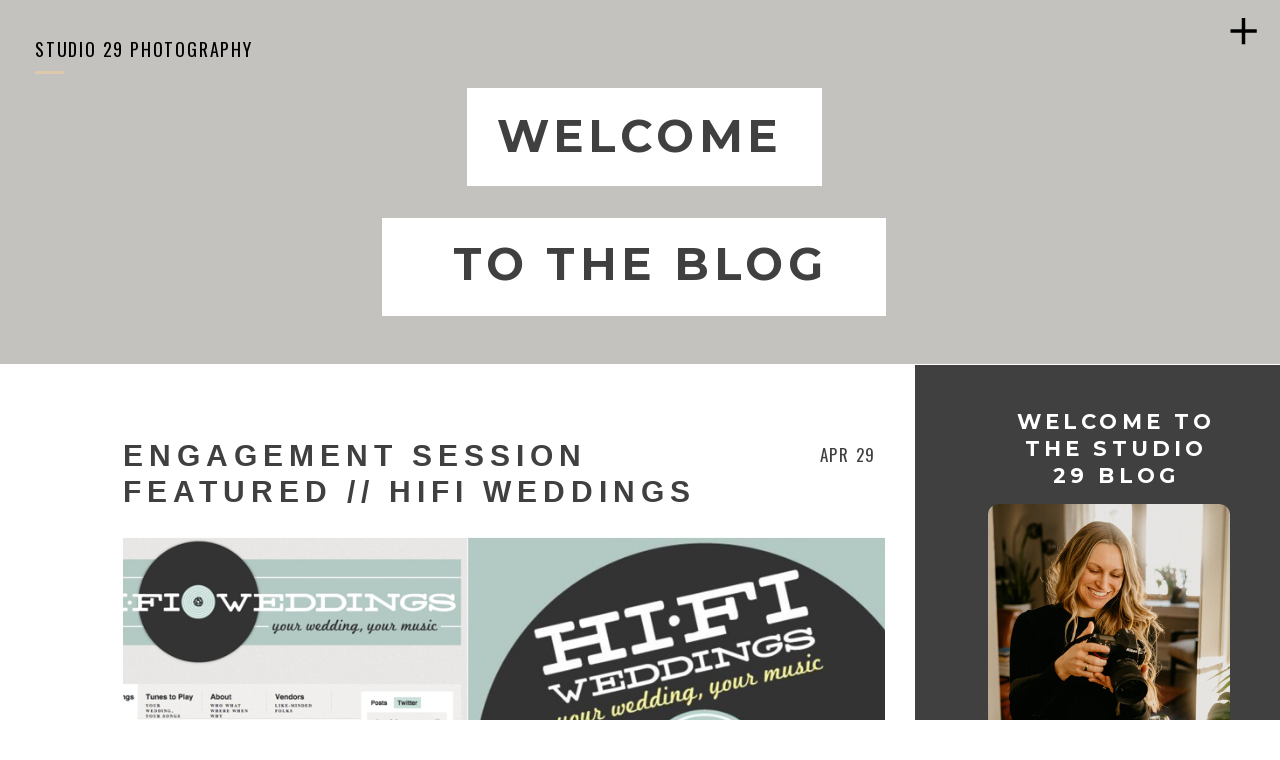

--- FILE ---
content_type: text/html; charset=UTF-8
request_url: https://www.studio29blog.com/tag/engagement-session-studio-29/
body_size: 23262
content:
<!DOCTYPE html>
<html lang="en-US" id="html" class="d">
<head>
<link rel="stylesheet" type="text/css" href="//lib.showit.co/engine/2.6.4/showit.css" />
<meta name='robots' content='index, follow, max-image-preview:large, max-snippet:-1, max-video-preview:-1' />

	<!-- This site is optimized with the Yoast SEO Premium plugin v26.6 (Yoast SEO v26.6) - https://yoast.com/wordpress/plugins/seo/ -->
	<title>engagement session studio 29 Archives - Studio 29 Photography Blog</title>
	<link rel="canonical" href="https://www.studio29blog.com/tag/engagement-session-studio-29/" />
	<meta property="og:locale" content="en_US" />
	<meta property="og:type" content="article" />
	<meta property="og:title" content="engagement session studio 29 Archives" />
	<meta property="og:url" content="https://www.studio29blog.com/tag/engagement-session-studio-29/" />
	<meta property="og:site_name" content="Studio 29 Photography Blog" />
	<meta name="twitter:card" content="summary_large_image" />
	<script type="application/ld+json" class="yoast-schema-graph">{"@context":"https://schema.org","@graph":[{"@type":"CollectionPage","@id":"https://www.studio29blog.com/tag/engagement-session-studio-29/","url":"https://www.studio29blog.com/tag/engagement-session-studio-29/","name":"engagement session studio 29 Archives - Studio 29 Photography Blog","isPartOf":{"@id":"https://www.studio29blog.com/#website"},"primaryImageOfPage":{"@id":"https://www.studio29blog.com/tag/engagement-session-studio-29/#primaryimage"},"image":{"@id":"https://www.studio29blog.com/tag/engagement-session-studio-29/#primaryimage"},"thumbnailUrl":"https://i0.wp.com/www.studio29blog.com/wp-content/uploads/2013/04/studio29-wedding-photo_1042.jpg?fit=1000%2C542&ssl=1","breadcrumb":{"@id":"https://www.studio29blog.com/tag/engagement-session-studio-29/#breadcrumb"},"inLanguage":"en-US"},{"@type":"ImageObject","inLanguage":"en-US","@id":"https://www.studio29blog.com/tag/engagement-session-studio-29/#primaryimage","url":"https://i0.wp.com/www.studio29blog.com/wp-content/uploads/2013/04/studio29-wedding-photo_1042.jpg?fit=1000%2C542&ssl=1","contentUrl":"https://i0.wp.com/www.studio29blog.com/wp-content/uploads/2013/04/studio29-wedding-photo_1042.jpg?fit=1000%2C542&ssl=1","width":1000,"height":542},{"@type":"BreadcrumbList","@id":"https://www.studio29blog.com/tag/engagement-session-studio-29/#breadcrumb","itemListElement":[{"@type":"ListItem","position":1,"name":"Home","item":"https://www.studio29blog.com/"},{"@type":"ListItem","position":2,"name":"engagement session studio 29"}]},{"@type":"WebSite","@id":"https://www.studio29blog.com/#website","url":"https://www.studio29blog.com/","name":"Studio 29 Photography Blog","description":"Unlike other photographers, we&#039;re not like other photographers.","publisher":{"@id":"https://www.studio29blog.com/#organization"},"potentialAction":[{"@type":"SearchAction","target":{"@type":"EntryPoint","urlTemplate":"https://www.studio29blog.com/?s={search_term_string}"},"query-input":{"@type":"PropertyValueSpecification","valueRequired":true,"valueName":"search_term_string"}}],"inLanguage":"en-US"},{"@type":"Organization","@id":"https://www.studio29blog.com/#organization","name":"Studio 29 Photography","alternateName":"Ren Lenhof","url":"https://www.studio29blog.com/","logo":{"@type":"ImageObject","inLanguage":"en-US","@id":"https://www.studio29blog.com/#/schema/logo/image/","url":"https://i0.wp.com/www.studio29blog.com/wp-content/uploads/2025/08/logo_studio29.png?fit=785%2C574&ssl=1","contentUrl":"https://i0.wp.com/www.studio29blog.com/wp-content/uploads/2025/08/logo_studio29.png?fit=785%2C574&ssl=1","width":785,"height":574,"caption":"Studio 29 Photography"},"image":{"@id":"https://www.studio29blog.com/#/schema/logo/image/"},"sameAs":["https://www.facebook.com/Studio29LLC/"],"description":"Studio 29 Photography is a Milwaukee-based photography studio known for capturing authentic, candid family moments. With years of experience, Studio 29 blends artistry with ease, giving families a stress-free experience and timeless images they’ll treasure forever.","email":"ren@foto-29.com","telephone":"4143354031","foundingDate":"2010-07-26","numberOfEmployees":{"@type":"QuantitativeValue","minValue":"1","maxValue":"10"},"publishingPrinciples":"https://www.studio29blog.com/blog/"}]}</script>
	<!-- / Yoast SEO Premium plugin. -->


<link rel='dns-prefetch' href='//www.googletagmanager.com' />
<link rel='dns-prefetch' href='//stats.wp.com' />
<link rel='dns-prefetch' href='//widgets.wp.com' />
<link rel='dns-prefetch' href='//s0.wp.com' />
<link rel='dns-prefetch' href='//0.gravatar.com' />
<link rel='dns-prefetch' href='//1.gravatar.com' />
<link rel='dns-prefetch' href='//2.gravatar.com' />
<link rel='preconnect' href='//c0.wp.com' />
<link rel='preconnect' href='//i0.wp.com' />
<link rel="alternate" type="application/rss+xml" title="Studio 29 Photography Blog &raquo; Feed" href="https://www.studio29blog.com/feed/" />
<link rel="alternate" type="application/rss+xml" title="Studio 29 Photography Blog &raquo; Comments Feed" href="https://www.studio29blog.com/comments/feed/" />
<link rel="alternate" type="application/rss+xml" title="Studio 29 Photography Blog &raquo; engagement session studio 29 Tag Feed" href="https://www.studio29blog.com/tag/engagement-session-studio-29/feed/" />
<script type="text/javascript">
/* <![CDATA[ */
window._wpemojiSettings = {"baseUrl":"https:\/\/s.w.org\/images\/core\/emoji\/16.0.1\/72x72\/","ext":".png","svgUrl":"https:\/\/s.w.org\/images\/core\/emoji\/16.0.1\/svg\/","svgExt":".svg","source":{"concatemoji":"https:\/\/www.studio29blog.com\/wp-includes\/js\/wp-emoji-release.min.js?ver=6.8.3"}};
/*! This file is auto-generated */
!function(s,n){var o,i,e;function c(e){try{var t={supportTests:e,timestamp:(new Date).valueOf()};sessionStorage.setItem(o,JSON.stringify(t))}catch(e){}}function p(e,t,n){e.clearRect(0,0,e.canvas.width,e.canvas.height),e.fillText(t,0,0);var t=new Uint32Array(e.getImageData(0,0,e.canvas.width,e.canvas.height).data),a=(e.clearRect(0,0,e.canvas.width,e.canvas.height),e.fillText(n,0,0),new Uint32Array(e.getImageData(0,0,e.canvas.width,e.canvas.height).data));return t.every(function(e,t){return e===a[t]})}function u(e,t){e.clearRect(0,0,e.canvas.width,e.canvas.height),e.fillText(t,0,0);for(var n=e.getImageData(16,16,1,1),a=0;a<n.data.length;a++)if(0!==n.data[a])return!1;return!0}function f(e,t,n,a){switch(t){case"flag":return n(e,"\ud83c\udff3\ufe0f\u200d\u26a7\ufe0f","\ud83c\udff3\ufe0f\u200b\u26a7\ufe0f")?!1:!n(e,"\ud83c\udde8\ud83c\uddf6","\ud83c\udde8\u200b\ud83c\uddf6")&&!n(e,"\ud83c\udff4\udb40\udc67\udb40\udc62\udb40\udc65\udb40\udc6e\udb40\udc67\udb40\udc7f","\ud83c\udff4\u200b\udb40\udc67\u200b\udb40\udc62\u200b\udb40\udc65\u200b\udb40\udc6e\u200b\udb40\udc67\u200b\udb40\udc7f");case"emoji":return!a(e,"\ud83e\udedf")}return!1}function g(e,t,n,a){var r="undefined"!=typeof WorkerGlobalScope&&self instanceof WorkerGlobalScope?new OffscreenCanvas(300,150):s.createElement("canvas"),o=r.getContext("2d",{willReadFrequently:!0}),i=(o.textBaseline="top",o.font="600 32px Arial",{});return e.forEach(function(e){i[e]=t(o,e,n,a)}),i}function t(e){var t=s.createElement("script");t.src=e,t.defer=!0,s.head.appendChild(t)}"undefined"!=typeof Promise&&(o="wpEmojiSettingsSupports",i=["flag","emoji"],n.supports={everything:!0,everythingExceptFlag:!0},e=new Promise(function(e){s.addEventListener("DOMContentLoaded",e,{once:!0})}),new Promise(function(t){var n=function(){try{var e=JSON.parse(sessionStorage.getItem(o));if("object"==typeof e&&"number"==typeof e.timestamp&&(new Date).valueOf()<e.timestamp+604800&&"object"==typeof e.supportTests)return e.supportTests}catch(e){}return null}();if(!n){if("undefined"!=typeof Worker&&"undefined"!=typeof OffscreenCanvas&&"undefined"!=typeof URL&&URL.createObjectURL&&"undefined"!=typeof Blob)try{var e="postMessage("+g.toString()+"("+[JSON.stringify(i),f.toString(),p.toString(),u.toString()].join(",")+"));",a=new Blob([e],{type:"text/javascript"}),r=new Worker(URL.createObjectURL(a),{name:"wpTestEmojiSupports"});return void(r.onmessage=function(e){c(n=e.data),r.terminate(),t(n)})}catch(e){}c(n=g(i,f,p,u))}t(n)}).then(function(e){for(var t in e)n.supports[t]=e[t],n.supports.everything=n.supports.everything&&n.supports[t],"flag"!==t&&(n.supports.everythingExceptFlag=n.supports.everythingExceptFlag&&n.supports[t]);n.supports.everythingExceptFlag=n.supports.everythingExceptFlag&&!n.supports.flag,n.DOMReady=!1,n.readyCallback=function(){n.DOMReady=!0}}).then(function(){return e}).then(function(){var e;n.supports.everything||(n.readyCallback(),(e=n.source||{}).concatemoji?t(e.concatemoji):e.wpemoji&&e.twemoji&&(t(e.twemoji),t(e.wpemoji)))}))}((window,document),window._wpemojiSettings);
/* ]]> */
</script>
<style id='wp-emoji-styles-inline-css' type='text/css'>

	img.wp-smiley, img.emoji {
		display: inline !important;
		border: none !important;
		box-shadow: none !important;
		height: 1em !important;
		width: 1em !important;
		margin: 0 0.07em !important;
		vertical-align: -0.1em !important;
		background: none !important;
		padding: 0 !important;
	}
</style>
<link rel='stylesheet' id='wp-block-library-css' href='https://c0.wp.com/c/6.8.3/wp-includes/css/dist/block-library/style.min.css' type='text/css' media='all' />
<style id='classic-theme-styles-inline-css' type='text/css'>
/*! This file is auto-generated */
.wp-block-button__link{color:#fff;background-color:#32373c;border-radius:9999px;box-shadow:none;text-decoration:none;padding:calc(.667em + 2px) calc(1.333em + 2px);font-size:1.125em}.wp-block-file__button{background:#32373c;color:#fff;text-decoration:none}
</style>
<link rel='stylesheet' id='mediaelement-css' href='https://c0.wp.com/c/6.8.3/wp-includes/js/mediaelement/mediaelementplayer-legacy.min.css' type='text/css' media='all' />
<link rel='stylesheet' id='wp-mediaelement-css' href='https://c0.wp.com/c/6.8.3/wp-includes/js/mediaelement/wp-mediaelement.min.css' type='text/css' media='all' />
<style id='jetpack-sharing-buttons-style-inline-css' type='text/css'>
.jetpack-sharing-buttons__services-list{display:flex;flex-direction:row;flex-wrap:wrap;gap:0;list-style-type:none;margin:5px;padding:0}.jetpack-sharing-buttons__services-list.has-small-icon-size{font-size:12px}.jetpack-sharing-buttons__services-list.has-normal-icon-size{font-size:16px}.jetpack-sharing-buttons__services-list.has-large-icon-size{font-size:24px}.jetpack-sharing-buttons__services-list.has-huge-icon-size{font-size:36px}@media print{.jetpack-sharing-buttons__services-list{display:none!important}}.editor-styles-wrapper .wp-block-jetpack-sharing-buttons{gap:0;padding-inline-start:0}ul.jetpack-sharing-buttons__services-list.has-background{padding:1.25em 2.375em}
</style>
<style id='global-styles-inline-css' type='text/css'>
:root{--wp--preset--aspect-ratio--square: 1;--wp--preset--aspect-ratio--4-3: 4/3;--wp--preset--aspect-ratio--3-4: 3/4;--wp--preset--aspect-ratio--3-2: 3/2;--wp--preset--aspect-ratio--2-3: 2/3;--wp--preset--aspect-ratio--16-9: 16/9;--wp--preset--aspect-ratio--9-16: 9/16;--wp--preset--color--black: #000000;--wp--preset--color--cyan-bluish-gray: #abb8c3;--wp--preset--color--white: #ffffff;--wp--preset--color--pale-pink: #f78da7;--wp--preset--color--vivid-red: #cf2e2e;--wp--preset--color--luminous-vivid-orange: #ff6900;--wp--preset--color--luminous-vivid-amber: #fcb900;--wp--preset--color--light-green-cyan: #7bdcb5;--wp--preset--color--vivid-green-cyan: #00d084;--wp--preset--color--pale-cyan-blue: #8ed1fc;--wp--preset--color--vivid-cyan-blue: #0693e3;--wp--preset--color--vivid-purple: #9b51e0;--wp--preset--gradient--vivid-cyan-blue-to-vivid-purple: linear-gradient(135deg,rgba(6,147,227,1) 0%,rgb(155,81,224) 100%);--wp--preset--gradient--light-green-cyan-to-vivid-green-cyan: linear-gradient(135deg,rgb(122,220,180) 0%,rgb(0,208,130) 100%);--wp--preset--gradient--luminous-vivid-amber-to-luminous-vivid-orange: linear-gradient(135deg,rgba(252,185,0,1) 0%,rgba(255,105,0,1) 100%);--wp--preset--gradient--luminous-vivid-orange-to-vivid-red: linear-gradient(135deg,rgba(255,105,0,1) 0%,rgb(207,46,46) 100%);--wp--preset--gradient--very-light-gray-to-cyan-bluish-gray: linear-gradient(135deg,rgb(238,238,238) 0%,rgb(169,184,195) 100%);--wp--preset--gradient--cool-to-warm-spectrum: linear-gradient(135deg,rgb(74,234,220) 0%,rgb(151,120,209) 20%,rgb(207,42,186) 40%,rgb(238,44,130) 60%,rgb(251,105,98) 80%,rgb(254,248,76) 100%);--wp--preset--gradient--blush-light-purple: linear-gradient(135deg,rgb(255,206,236) 0%,rgb(152,150,240) 100%);--wp--preset--gradient--blush-bordeaux: linear-gradient(135deg,rgb(254,205,165) 0%,rgb(254,45,45) 50%,rgb(107,0,62) 100%);--wp--preset--gradient--luminous-dusk: linear-gradient(135deg,rgb(255,203,112) 0%,rgb(199,81,192) 50%,rgb(65,88,208) 100%);--wp--preset--gradient--pale-ocean: linear-gradient(135deg,rgb(255,245,203) 0%,rgb(182,227,212) 50%,rgb(51,167,181) 100%);--wp--preset--gradient--electric-grass: linear-gradient(135deg,rgb(202,248,128) 0%,rgb(113,206,126) 100%);--wp--preset--gradient--midnight: linear-gradient(135deg,rgb(2,3,129) 0%,rgb(40,116,252) 100%);--wp--preset--font-size--small: 13px;--wp--preset--font-size--medium: 20px;--wp--preset--font-size--large: 36px;--wp--preset--font-size--x-large: 42px;--wp--preset--spacing--20: 0.44rem;--wp--preset--spacing--30: 0.67rem;--wp--preset--spacing--40: 1rem;--wp--preset--spacing--50: 1.5rem;--wp--preset--spacing--60: 2.25rem;--wp--preset--spacing--70: 3.38rem;--wp--preset--spacing--80: 5.06rem;--wp--preset--shadow--natural: 6px 6px 9px rgba(0, 0, 0, 0.2);--wp--preset--shadow--deep: 12px 12px 50px rgba(0, 0, 0, 0.4);--wp--preset--shadow--sharp: 6px 6px 0px rgba(0, 0, 0, 0.2);--wp--preset--shadow--outlined: 6px 6px 0px -3px rgba(255, 255, 255, 1), 6px 6px rgba(0, 0, 0, 1);--wp--preset--shadow--crisp: 6px 6px 0px rgba(0, 0, 0, 1);}:where(.is-layout-flex){gap: 0.5em;}:where(.is-layout-grid){gap: 0.5em;}body .is-layout-flex{display: flex;}.is-layout-flex{flex-wrap: wrap;align-items: center;}.is-layout-flex > :is(*, div){margin: 0;}body .is-layout-grid{display: grid;}.is-layout-grid > :is(*, div){margin: 0;}:where(.wp-block-columns.is-layout-flex){gap: 2em;}:where(.wp-block-columns.is-layout-grid){gap: 2em;}:where(.wp-block-post-template.is-layout-flex){gap: 1.25em;}:where(.wp-block-post-template.is-layout-grid){gap: 1.25em;}.has-black-color{color: var(--wp--preset--color--black) !important;}.has-cyan-bluish-gray-color{color: var(--wp--preset--color--cyan-bluish-gray) !important;}.has-white-color{color: var(--wp--preset--color--white) !important;}.has-pale-pink-color{color: var(--wp--preset--color--pale-pink) !important;}.has-vivid-red-color{color: var(--wp--preset--color--vivid-red) !important;}.has-luminous-vivid-orange-color{color: var(--wp--preset--color--luminous-vivid-orange) !important;}.has-luminous-vivid-amber-color{color: var(--wp--preset--color--luminous-vivid-amber) !important;}.has-light-green-cyan-color{color: var(--wp--preset--color--light-green-cyan) !important;}.has-vivid-green-cyan-color{color: var(--wp--preset--color--vivid-green-cyan) !important;}.has-pale-cyan-blue-color{color: var(--wp--preset--color--pale-cyan-blue) !important;}.has-vivid-cyan-blue-color{color: var(--wp--preset--color--vivid-cyan-blue) !important;}.has-vivid-purple-color{color: var(--wp--preset--color--vivid-purple) !important;}.has-black-background-color{background-color: var(--wp--preset--color--black) !important;}.has-cyan-bluish-gray-background-color{background-color: var(--wp--preset--color--cyan-bluish-gray) !important;}.has-white-background-color{background-color: var(--wp--preset--color--white) !important;}.has-pale-pink-background-color{background-color: var(--wp--preset--color--pale-pink) !important;}.has-vivid-red-background-color{background-color: var(--wp--preset--color--vivid-red) !important;}.has-luminous-vivid-orange-background-color{background-color: var(--wp--preset--color--luminous-vivid-orange) !important;}.has-luminous-vivid-amber-background-color{background-color: var(--wp--preset--color--luminous-vivid-amber) !important;}.has-light-green-cyan-background-color{background-color: var(--wp--preset--color--light-green-cyan) !important;}.has-vivid-green-cyan-background-color{background-color: var(--wp--preset--color--vivid-green-cyan) !important;}.has-pale-cyan-blue-background-color{background-color: var(--wp--preset--color--pale-cyan-blue) !important;}.has-vivid-cyan-blue-background-color{background-color: var(--wp--preset--color--vivid-cyan-blue) !important;}.has-vivid-purple-background-color{background-color: var(--wp--preset--color--vivid-purple) !important;}.has-black-border-color{border-color: var(--wp--preset--color--black) !important;}.has-cyan-bluish-gray-border-color{border-color: var(--wp--preset--color--cyan-bluish-gray) !important;}.has-white-border-color{border-color: var(--wp--preset--color--white) !important;}.has-pale-pink-border-color{border-color: var(--wp--preset--color--pale-pink) !important;}.has-vivid-red-border-color{border-color: var(--wp--preset--color--vivid-red) !important;}.has-luminous-vivid-orange-border-color{border-color: var(--wp--preset--color--luminous-vivid-orange) !important;}.has-luminous-vivid-amber-border-color{border-color: var(--wp--preset--color--luminous-vivid-amber) !important;}.has-light-green-cyan-border-color{border-color: var(--wp--preset--color--light-green-cyan) !important;}.has-vivid-green-cyan-border-color{border-color: var(--wp--preset--color--vivid-green-cyan) !important;}.has-pale-cyan-blue-border-color{border-color: var(--wp--preset--color--pale-cyan-blue) !important;}.has-vivid-cyan-blue-border-color{border-color: var(--wp--preset--color--vivid-cyan-blue) !important;}.has-vivid-purple-border-color{border-color: var(--wp--preset--color--vivid-purple) !important;}.has-vivid-cyan-blue-to-vivid-purple-gradient-background{background: var(--wp--preset--gradient--vivid-cyan-blue-to-vivid-purple) !important;}.has-light-green-cyan-to-vivid-green-cyan-gradient-background{background: var(--wp--preset--gradient--light-green-cyan-to-vivid-green-cyan) !important;}.has-luminous-vivid-amber-to-luminous-vivid-orange-gradient-background{background: var(--wp--preset--gradient--luminous-vivid-amber-to-luminous-vivid-orange) !important;}.has-luminous-vivid-orange-to-vivid-red-gradient-background{background: var(--wp--preset--gradient--luminous-vivid-orange-to-vivid-red) !important;}.has-very-light-gray-to-cyan-bluish-gray-gradient-background{background: var(--wp--preset--gradient--very-light-gray-to-cyan-bluish-gray) !important;}.has-cool-to-warm-spectrum-gradient-background{background: var(--wp--preset--gradient--cool-to-warm-spectrum) !important;}.has-blush-light-purple-gradient-background{background: var(--wp--preset--gradient--blush-light-purple) !important;}.has-blush-bordeaux-gradient-background{background: var(--wp--preset--gradient--blush-bordeaux) !important;}.has-luminous-dusk-gradient-background{background: var(--wp--preset--gradient--luminous-dusk) !important;}.has-pale-ocean-gradient-background{background: var(--wp--preset--gradient--pale-ocean) !important;}.has-electric-grass-gradient-background{background: var(--wp--preset--gradient--electric-grass) !important;}.has-midnight-gradient-background{background: var(--wp--preset--gradient--midnight) !important;}.has-small-font-size{font-size: var(--wp--preset--font-size--small) !important;}.has-medium-font-size{font-size: var(--wp--preset--font-size--medium) !important;}.has-large-font-size{font-size: var(--wp--preset--font-size--large) !important;}.has-x-large-font-size{font-size: var(--wp--preset--font-size--x-large) !important;}
:where(.wp-block-post-template.is-layout-flex){gap: 1.25em;}:where(.wp-block-post-template.is-layout-grid){gap: 1.25em;}
:where(.wp-block-columns.is-layout-flex){gap: 2em;}:where(.wp-block-columns.is-layout-grid){gap: 2em;}
:root :where(.wp-block-pullquote){font-size: 1.5em;line-height: 1.6;}
</style>
<link rel='stylesheet' id='contact-form-7-css' href='https://www.studio29blog.com/wp-content/plugins/contact-form-7/includes/css/styles.css?ver=6.1.4' type='text/css' media='all' />
<link rel='stylesheet' id='wc-gallery-style-css' href='https://www.studio29blog.com/wp-content/plugins/wc-gallery/includes/css/style.css?ver=1.67' type='text/css' media='all' />
<link rel='stylesheet' id='wc-gallery-popup-style-css' href='https://www.studio29blog.com/wp-content/plugins/wc-gallery/includes/css/magnific-popup.css?ver=1.1.0' type='text/css' media='all' />
<link rel='stylesheet' id='wc-gallery-flexslider-style-css' href='https://www.studio29blog.com/wp-content/plugins/wc-gallery/includes/vendors/flexslider/flexslider.css?ver=2.6.1' type='text/css' media='all' />
<link rel='stylesheet' id='wc-gallery-owlcarousel-style-css' href='https://www.studio29blog.com/wp-content/plugins/wc-gallery/includes/vendors/owlcarousel/assets/owl.carousel.css?ver=2.1.4' type='text/css' media='all' />
<link rel='stylesheet' id='wc-gallery-owlcarousel-theme-style-css' href='https://www.studio29blog.com/wp-content/plugins/wc-gallery/includes/vendors/owlcarousel/assets/owl.theme.default.css?ver=2.1.4' type='text/css' media='all' />
<link rel='stylesheet' id='jetpack_likes-css' href='https://c0.wp.com/p/jetpack/15.3.1/modules/likes/style.css' type='text/css' media='all' />
<link rel='stylesheet' id='arve-css' href='https://www.studio29blog.com/wp-content/plugins/advanced-responsive-video-embedder/build/main.css?ver=10.8.1' type='text/css' media='all' />
<link rel='stylesheet' id='pub-style-css' href='https://www.studio29blog.com/wp-content/themes/showit/pubs/tp7hu_aerk6mvjcatn6gha/20260120163954S6zj6pe/assets/pub.css?ver=1768927206' type='text/css' media='all' />
<link rel='stylesheet' id='font-awesome-css' href='https://www.studio29blog.com/wp-content/plugins/wp-affiliate-disclosure/assets/css/font-awesome.min.css?ver=4.7.0' type='text/css' media='all' />
<link rel='stylesheet' id='wp-affiliate-disclosure-css' href='https://www.studio29blog.com/wp-content/plugins/wp-affiliate-disclosure/assets/css/core.css?ver=1.2.10' type='text/css' media='all' />
<script type="text/javascript" src="https://c0.wp.com/c/6.8.3/wp-includes/js/jquery/jquery.min.js" id="jquery-core-js"></script>
<script type="text/javascript" id="jquery-core-js-after">
/* <![CDATA[ */
$ = jQuery;
/* ]]> */
</script>
<script type="text/javascript" src="https://c0.wp.com/c/6.8.3/wp-includes/js/jquery/jquery-migrate.min.js" id="jquery-migrate-js"></script>
<script type="text/javascript" src="https://www.studio29blog.com/wp-content/themes/showit/pubs/tp7hu_aerk6mvjcatn6gha/20260120163954S6zj6pe/assets/pub.js?ver=1768927206" id="pub-script-js"></script>

<!-- Google tag (gtag.js) snippet added by Site Kit -->
<!-- Google Analytics snippet added by Site Kit -->
<script type="text/javascript" src="https://www.googletagmanager.com/gtag/js?id=GT-WP5MVRJ" id="google_gtagjs-js" async></script>
<script type="text/javascript" id="google_gtagjs-js-after">
/* <![CDATA[ */
window.dataLayer = window.dataLayer || [];function gtag(){dataLayer.push(arguments);}
gtag("set","linker",{"domains":["www.studio29blog.com"]});
gtag("js", new Date());
gtag("set", "developer_id.dZTNiMT", true);
gtag("config", "GT-WP5MVRJ");
/* ]]> */
</script>
<link rel="https://api.w.org/" href="https://www.studio29blog.com/wp-json/" /><link rel="alternate" title="JSON" type="application/json" href="https://www.studio29blog.com/wp-json/wp/v2/tags/626" /><link rel="EditURI" type="application/rsd+xml" title="RSD" href="https://www.studio29blog.com/xmlrpc.php?rsd" />
<meta name="generator" content="Site Kit by Google 1.168.0" />		<script type="text/javascript" async defer data-pin-color="red"  data-pin-hover="true"
			src="https://www.studio29blog.com/wp-content/plugins/pinterest-pin-it-button-on-image-hover-and-post/js/pinit.js"></script>
			<style>img#wpstats{display:none}</style>
		
<!-- Google AdSense meta tags added by Site Kit -->
<meta name="google-adsense-platform-account" content="ca-host-pub-2644536267352236">
<meta name="google-adsense-platform-domain" content="sitekit.withgoogle.com">
<!-- End Google AdSense meta tags added by Site Kit -->
<style type="text/css">.recentcomments a{display:inline !important;padding:0 !important;margin:0 !important;}</style>
<meta charset="UTF-8" />
<meta name="viewport" content="width=device-width, initial-scale=1" />
<link rel="icon" type="image/png" href="//static.showit.co/200/dpC7D_OQQamxSeZClqb7DA/62984/logologo.png" />
<link rel="preconnect" href="https://static.showit.co" />

<link rel="preconnect" href="https://fonts.googleapis.com">
<link rel="preconnect" href="https://fonts.gstatic.com" crossorigin>
<link href="https://fonts.googleapis.com/css?family=Oswald:regular|Montserrat:regular|Montserrat:700|Montserrat:400|Raleway:regular" rel="stylesheet" type="text/css"/>
<script id="init_data" type="application/json">
{"mobile":{"w":320},"desktop":{"w":1200,"defaultTrIn":{"type":"fade"},"defaultTrOut":{"type":"fade"},"bgFillType":"color","bgColor":"#000000:0"},"sid":"tp7hu_aerk6mvjcatn6gha","break":768,"assetURL":"//static.showit.co","contactFormId":"62984/166473","cfAction":"aHR0cHM6Ly9jbGllbnRzZXJ2aWNlLnNob3dpdC5jby9jb250YWN0Zm9ybQ==","sgAction":"aHR0cHM6Ly9jbGllbnRzZXJ2aWNlLnNob3dpdC5jby9zb2NpYWxncmlk","blockData":[{"slug":"desktop-menu-closed","visible":"d","states":[],"d":{"h":1,"w":1200,"locking":{"offset":0,"side":"t"},"bgFillType":"color","bgColor":"#000000:0","bgMediaType":"none"},"m":{"w":320,"locking":{"side":"t","offset":0},"nature":"wH","bgFillType":"color","bgColor":"#000000:0","bgMediaType":"none"}},{"slug":"desktop-menu","visible":"d","states":[],"d":{"h":678,"w":1200,"locking":{"side":"t"},"nature":"wH","bgFillType":"color","bgColor":"#000000:0","bgMediaType":"none"},"m":{"h":200,"w":320,"bgFillType":"color","bgColor":"#FFFFFF","bgMediaType":"none"}},{"slug":"mobile-menu","visible":"m","states":[],"d":{"h":85,"w":1200,"locking":{"offset":0},"bgFillType":"color","bgColor":"colors-7","bgMediaType":"none"},"m":{"h":644,"w":320,"locking":{"side":"t","offset":0},"nature":"wH","bgFillType":"color","bgColor":"colors-7","bgMediaType":"none"}},{"slug":"mobile-menu-closed","visible":"m","states":[],"d":{"h":200,"w":1200,"bgFillType":"color","bgColor":"colors-7","bgMediaType":"none"},"m":{"h":52,"w":320,"locking":{"side":"t"},"bgFillType":"color","bgColor":"colors-7","bgMediaType":"none"}},{"slug":"mobile-menu-buffer","visible":"m","states":[],"d":{"h":200,"w":1200,"bgFillType":"color","bgColor":"colors-7","bgMediaType":"none"},"m":{"h":40,"w":320,"locking":{},"bgFillType":"color","bgColor":"colors-7","bgMediaType":"none"}},{"slug":"header","visible":"a","states":[],"d":{"h":364,"w":1200,"bgFillType":"color","bgColor":"colors-4","bgMediaType":"none"},"m":{"h":268,"w":320,"nature":"wH","bgFillType":"color","bgColor":"colors-4","bgMediaType":"none"}},{"slug":"blog-sidebar","visible":"d","states":[],"d":{"h":1,"w":1200,"bgFillType":"color","bgColor":"#FFFFFF","bgMediaType":"none"},"m":{"h":1682,"w":320,"bgFillType":"color","bgColor":"#FFFFFF","bgMediaType":"none"}},{"slug":"post-title","visible":"a","states":[],"d":{"h":130,"w":1200,"locking":{"offset":100},"nature":"dH","bgFillType":"color","bgColor":"colors-7","bgMediaType":"none"},"m":{"h":119,"w":320,"nature":"dH","bgFillType":"color","bgColor":"#FFFFFF","bgMediaType":"none"}},{"slug":"featured-image","visible":"a","states":[],"d":{"h":500,"w":1200,"nature":"dH","bgFillType":"color","bgColor":"colors-7","bgMediaType":"none"},"m":{"h":215,"w":320,"nature":"dH","bgFillType":"color","bgColor":"#FFFFFF","bgMediaType":"none"}},{"slug":"post-excerpt","visible":"a","states":[],"d":{"h":189,"w":1200,"nature":"dH","bgFillType":"color","bgColor":"colors-7","bgMediaType":"none"},"m":{"h":158,"w":320,"nature":"dH","bgFillType":"color","bgColor":"#FFFFFF","bgMediaType":"none"}},{"slug":"open-post","visible":"a","states":[],"d":{"h":67,"w":1200,"nature":"dH","bgFillType":"color","bgColor":"colors-7","bgMediaType":"none"},"m":{"h":46,"w":320,"nature":"dH","bgFillType":"color","bgColor":"#FFFFFF","bgMediaType":"none"}},{"slug":"pagination","visible":"a","states":[],"d":{"h":287,"w":1200,"nature":"dH","bgFillType":"color","bgColor":"colors-7","bgMediaType":"none"},"m":{"h":149,"w":320,"nature":"dH","bgFillType":"color","bgColor":"#FFFFFF","bgMediaType":"none"}},{"slug":"instagram","visible":"a","states":[],"d":{"h":642,"w":1200,"bgFillType":"color","bgColor":"colors-7","bgMediaType":"none"},"m":{"h":272,"w":320,"bgFillType":"color","bgColor":"colors-3","bgMediaType":"none"}},{"slug":"footer","visible":"a","states":[],"d":{"h":316,"w":1200,"bgFillType":"color","bgColor":"colors-4","bgMediaType":"image","bgImage":{"key":"effb5MsOTaemtkeyaZQvag/62984/ag-5644.jpg","aspect_ratio":1.49848,"title":"AG-5644","type":"asset"},"bgOpacity":0,"bgPos":"cm","bgScale":"cover","bgScroll":"p"},"m":{"h":642,"w":320,"bgFillType":"color","bgColor":"colors-4","bgMediaType":"none"}},{"slug":"end-cap","visible":"a","states":[],"d":{"h":40,"w":1200,"bgFillType":"color","bgColor":"colors-0","bgMediaType":"none"},"m":{"h":156,"w":320,"bgFillType":"color","bgColor":"colors-0","bgMediaType":"none"}},{"slug":"new-canvas","visible":"a","states":[],"d":{"h":34,"w":1200,"bgFillType":"color","bgColor":"colors-7","bgMediaType":"none"},"m":{"h":200,"w":320,"bgFillType":"color","bgColor":"colors-7","bgMediaType":"none"}}],"elementData":[{"type":"simple","visible":"d","id":"desktop-menu-closed_0","blockId":"desktop-menu-closed","m":{"x":19,"y":47,"w":34,"h":3,"a":0},"d":{"x":35,"y":71,"w":29,"h":3,"a":0,"lockH":"l"}},{"type":"text","visible":"d","id":"desktop-menu-closed_1","blockId":"desktop-menu-closed","m":{"x":19,"y":18,"w":146,"h":37,"a":0},"d":{"x":35,"y":31,"w":265,"h":26,"a":0,"lockH":"l"}},{"type":"icon","visible":"a","id":"desktop-menu-closed_2","blockId":"desktop-menu-closed","m":{"x":135,"y":230,"w":50,"h":50,"a":0},"d":{"x":1142,"y":10,"w":43,"h":42,"a":0,"lockH":"r"},"pc":[{"type":"show","block":"desktop-menu"}]},{"type":"simple","visible":"a","id":"desktop-menu_0","blockId":"desktop-menu","m":{"x":48,"y":30,"w":224,"h":140,"a":0},"d":{"x":889,"y":-1,"w":311,"h":678,"a":0,"lockH":"r","lockV":"s"}},{"type":"text","visible":"a","id":"desktop-menu_1","blockId":"desktop-menu","m":{"x":33.049,"y":358.542,"w":130,"h":31,"a":0},"d":{"x":918,"y":174,"w":121,"h":26,"a":0,"lockH":"r","lockV":"b"},"pc":[{"type":"hide","block":"desktop-menu"}]},{"type":"text","visible":"m","id":"desktop-menu_2","blockId":"desktop-menu","m":{"x":33.049,"y":263.379,"w":157.003,"h":31.003,"a":0},"d":{"x":920,"y":34,"w":70,"h":26,"a":0,"lockH":"r"}},{"type":"text","visible":"a","id":"desktop-menu_3","blockId":"desktop-menu","m":{"x":33.049,"y":311.461,"w":110,"h":30.003,"a":0},"d":{"x":918,"y":261,"w":115,"h":26,"a":0,"lockH":"r","lockV":"b"},"pc":[{"type":"hide","block":"desktop-menu"}]},{"type":"text","visible":"d","id":"desktop-menu_4","blockId":"desktop-menu","m":{"x":43.049,"y":321.461,"w":110,"h":30.003,"a":0},"d":{"x":918,"y":478,"w":256,"h":26,"a":0,"lockH":"r","lockV":"b"},"pc":[{"type":"hide","block":"desktop-menu"}]},{"type":"text","visible":"a","id":"desktop-menu_5","blockId":"desktop-menu","m":{"x":33.049,"y":406.621,"w":120.01,"h":31.003,"a":0},"d":{"x":918,"y":434,"w":226,"h":26,"a":0,"lockH":"r","lockV":"b"},"pc":[{"type":"hide","block":"desktop-menu"}]},{"type":"text","visible":"a","id":"desktop-menu_6","blockId":"desktop-menu","m":{"x":33.049,"y":406.621,"w":120.01,"h":31.003,"a":0},"d":{"x":918,"y":391,"w":226,"h":26,"a":0,"lockH":"r","lockV":"b"},"pc":[{"type":"hide","block":"desktop-menu"}]},{"type":"text","visible":"a","id":"desktop-menu_7","blockId":"desktop-menu","m":{"x":33.049,"y":406.621,"w":120.01,"h":31.003,"a":0},"d":{"x":918,"y":304,"w":226,"h":26,"a":0,"lockH":"r","lockV":"b"},"pc":[{"type":"hide","block":"desktop-menu"}]},{"type":"text","visible":"a","id":"desktop-menu_8","blockId":"desktop-menu","m":{"x":33.049,"y":166.222,"w":116,"h":33,"a":0},"d":{"x":918,"y":131,"w":77,"h":26,"a":0,"lockH":"r","lockV":"b"},"pc":[{"type":"hide","block":"desktop-menu"}]},{"type":"icon","visible":"a","id":"desktop-menu_9","blockId":"desktop-menu","m":{"x":160.752,"y":486.602,"w":24.551,"h":25,"a":0},"d":{"x":943,"y":604,"w":41,"h":43,"a":0,"lockH":"r","lockV":"b"}},{"type":"icon","visible":"a","id":"desktop-menu_10","blockId":"desktop-menu","m":{"x":231.971,"y":490.093,"w":20.82,"h":18.761,"a":0},"d":{"x":1026,"y":612,"w":30,"h":30,"a":0,"lockH":"r","lockV":"b"}},{"type":"text","visible":"a","id":"desktop-menu_11","blockId":"desktop-menu","m":{"x":33.049,"y":406.621,"w":120.01,"h":31.003,"a":0},"d":{"x":918,"y":348,"w":220,"h":26,"a":0,"lockH":"r","lockV":"b"},"pc":[{"type":"hide","block":"desktop-menu"}]},{"type":"simple","visible":"d","id":"desktop-menu_12","blockId":"desktop-menu","m":{"x":19,"y":47,"w":34,"h":3,"a":0},"d":{"x":923,"y":99,"w":29,"h":3,"a":0,"lockH":"r","lockV":"t"}},{"type":"text","visible":"d","id":"desktop-menu_13","blockId":"desktop-menu","m":{"x":19,"y":18,"w":146,"h":37,"a":0},"d":{"x":923,"y":59,"w":142,"h":26,"a":0,"lockH":"r","lockV":"t"}},{"type":"icon","visible":"a","id":"desktop-menu_14","blockId":"desktop-menu","m":{"x":135,"y":230,"w":50,"h":50,"a":0},"d":{"x":1152,"y":20,"w":30,"h":30,"a":0,"lockH":"r","lockV":"t"},"pc":[{"type":"hide","block":"desktop-menu"}]},{"type":"text","visible":"a","id":"desktop-menu_15","blockId":"desktop-menu","m":{"x":33.049,"y":311.461,"w":110,"h":30.003,"a":0},"d":{"x":918,"y":218,"w":172,"h":26,"a":0,"lockH":"r","lockV":"b"},"pc":[{"type":"hide","block":"desktop-menu"}]},{"type":"icon","visible":"a","id":"desktop-menu_16","blockId":"desktop-menu","m":{"x":231.971,"y":490.093,"w":20.82,"h":18.761,"a":0},"d":{"x":1096,"y":608,"w":40,"h":38,"a":0,"lockH":"r","lockV":"b"}},{"type":"text","visible":"m","id":"mobile-menu_0","blockId":"mobile-menu","m":{"x":18,"y":144,"w":204,"h":33,"a":0},"d":{"x":1018.6,"y":34,"w":77,"h":26,"a":0,"lockH":"r"},"pc":[{"type":"hide","block":"mobile-menu"}]},{"type":"text","visible":"m","id":"mobile-menu_1","blockId":"mobile-menu","m":{"x":18,"y":189,"w":179,"h":33,"a":0},"d":{"x":920.2,"y":34,"w":70,"h":26,"a":0,"lockH":"r"},"pc":[{"type":"hide","block":"mobile-menu"}]},{"type":"text","visible":"m","id":"mobile-menu_2","blockId":"mobile-menu","m":{"x":18,"y":233,"w":170,"h":33,"a":0},"d":{"x":820.8,"y":34,"w":71,"h":26,"a":0,"lockH":"r"},"pc":[{"type":"hide","block":"mobile-menu"}]},{"type":"text","visible":"m","id":"mobile-menu_3","blockId":"mobile-menu","m":{"x":18,"y":100,"w":197,"h":33,"a":0},"d":{"x":655,"y":34,"w":52,"h":26,"a":0,"lockH":"r"},"pc":[{"type":"hide","block":"mobile-menu"}]},{"type":"text","visible":"d","id":"mobile-menu_4","blockId":"mobile-menu","m":{"x":12,"y":403,"w":369,"h":33,"a":0},"d":{"x":953,"y":412,"w":226,"h":26,"a":0,"lockH":"r","lockV":"b"},"pc":[{"type":"hide","block":"mobile-menu"}]},{"type":"text","visible":"a","id":"mobile-menu_5","blockId":"mobile-menu","m":{"x":18,"y":366,"w":297,"h":33,"a":0},"d":{"x":953,"y":412,"w":226,"h":26,"a":0,"lockH":"r","lockV":"b"},"pc":[{"type":"hide","block":"mobile-menu"}]},{"type":"text","visible":"m","id":"mobile-menu_6","blockId":"mobile-menu","m":{"x":18,"y":277,"w":210,"h":33,"a":0},"d":{"x":1018.6,"y":34,"w":77,"h":26,"a":0,"lockH":"r"},"pc":[{"type":"hide","block":"mobile-menu"}]},{"type":"text","visible":"a","id":"mobile-menu_7","blockId":"mobile-menu","m":{"x":18,"y":410,"w":282,"h":33,"a":0},"d":{"x":953,"y":412,"w":226,"h":26,"a":0,"lockH":"r","lockV":"b"},"pc":[{"type":"hide","block":"mobile-menu"}]},{"type":"icon","visible":"m","id":"mobile-menu_8","blockId":"mobile-menu","m":{"x":276,"y":10,"w":40,"h":29,"a":0},"d":{"x":575,"y":75,"w":100,"h":100,"a":0},"pc":[{"type":"hide","block":"mobile-menu"}]},{"type":"icon","visible":"m","id":"mobile-menu_9","blockId":"mobile-menu","m":{"x":115,"y":607,"w":29,"h":30,"a":0},"d":{"x":151.755,"y":273.459,"w":25.756,"h":26.48,"a":0}},{"type":"icon","visible":"m","id":"mobile-menu_10","blockId":"mobile-menu","m":{"x":147,"y":607,"w":29,"h":30,"a":0},"d":{"x":185.005,"y":271.191,"w":30.006,"h":31.015,"a":0}},{"type":"icon","visible":"m","id":"mobile-menu_11","blockId":"mobile-menu","m":{"x":179,"y":611,"w":25,"h":22,"a":0},"d":{"x":266.648,"y":276.887,"w":23.006,"h":22.007,"a":0}},{"type":"simple","visible":"a","id":"mobile-menu_12","blockId":"mobile-menu","m":{"x":22,"y":79,"w":34,"h":3,"a":0},"d":{"x":35,"y":71,"w":29,"h":3,"a":0,"lockH":"l"}},{"type":"icon","visible":"d","id":"mobile-menu_13","blockId":"mobile-menu","m":{"x":108,"y":371,"w":21,"h":23,"a":-90},"d":{"x":327.718,"y":401.305,"w":32,"h":34.007,"a":-90,"lockH":"r"}},{"type":"simple","visible":"a","id":"mobile-menu_14","blockId":"mobile-menu","m":{"x":18,"y":554,"w":255,"h":31,"a":0},"d":{"x":360,"y":26,"w":480,"h":34,"a":0}},{"type":"text","visible":"a","id":"mobile-menu_15","blockId":"mobile-menu","m":{"x":22,"y":553,"w":250,"h":26,"a":0},"d":{"x":943,"y":571,"w":178,"h":16,"a":0,"lockH":"r"}},{"type":"text","visible":"m","id":"mobile-menu_16","blockId":"mobile-menu","m":{"x":19,"y":6,"w":258,"h":33,"a":0},"d":{"x":110.222,"y":312,"w":351,"h":126,"a":0}},{"type":"text","visible":"a","id":"mobile-menu_17","blockId":"mobile-menu","m":{"x":18,"y":322,"w":238,"h":33,"a":0},"d":{"x":953,"y":412,"w":226,"h":26,"a":0,"lockH":"r","lockV":"b"},"pc":[{"type":"hide","block":"mobile-menu"}]},{"type":"text","visible":"a","id":"mobile-menu_18","blockId":"mobile-menu","m":{"x":18,"y":455,"w":288,"h":33,"a":0},"d":{"x":963,"y":422,"w":226,"h":26,"a":0,"lockH":"r","lockV":"b"},"pc":[{"type":"hide","block":"mobile-menu"}]},{"type":"simple","visible":"a","id":"mobile-menu-closed_0","blockId":"mobile-menu-closed","m":{"x":278,"y":0,"w":42,"h":40,"a":0},"d":{"x":360,"y":60,"w":480,"h":80,"a":0}},{"type":"icon","visible":"a","id":"mobile-menu-closed_1","blockId":"mobile-menu-closed","m":{"x":259,"y":5,"w":59,"h":47,"a":0},"d":{"x":575,"y":75,"w":100,"h":100,"a":0},"pc":[{"type":"show","block":"mobile-menu"}]},{"type":"simple","visible":"a","id":"header_0","blockId":"header","m":{"x":33,"y":137,"w":247,"h":60,"a":0},"d":{"x":342,"y":218,"w":504,"h":98,"a":0}},{"type":"simple","visible":"a","id":"header_1","blockId":"header","m":{"x":71,"y":71,"w":172,"h":60,"a":0},"d":{"x":427,"y":88,"w":355,"h":98,"a":0}},{"type":"text","visible":"a","id":"header_2","blockId":"header","m":{"x":21,"y":152,"w":273,"h":32,"a":0},"d":{"x":330,"y":235,"w":540,"h":55,"a":0}},{"type":"text","visible":"a","id":"header_3","blockId":"header","m":{"x":24,"y":86,"w":273,"h":32,"a":0},"d":{"x":330,"y":107,"w":540,"h":55,"a":0}},{"type":"simple","visible":"m","id":"header_4","blockId":"header","m":{"x":19,"y":53,"w":34,"h":3,"a":0,"lockV":"t"},"d":{"x":35,"y":71,"w":29,"h":3,"a":0}},{"type":"text","visible":"m","id":"header_5","blockId":"header","m":{"x":19,"y":19,"w":200,"h":22,"a":0,"lockV":"t"},"d":{"x":35,"y":31,"w":142,"h":26,"a":0,"lockH":"r"}},{"type":"simple","visible":"m","id":"header_6","blockId":"header","m":{"x":48,"y":219,"w":224,"h":35,"a":0},"d":{"x":360,"y":104,"w":480,"h":138,"a":0}},{"type":"text","visible":"m","id":"header_7","blockId":"header","m":{"x":58,"y":222,"w":206,"h":27,"a":0},"d":{"x":943,"y":571,"w":178,"h":16,"a":0,"lockH":"r"}},{"type":"simple","visible":"d","id":"blog-sidebar_0","blockId":"blog-sidebar","m":{"x":48,"y":17,"w":224,"h":80.5,"a":0},"d":{"x":835,"y":1,"w":387,"h":8011,"a":0,"lockH":"r"}},{"type":"simple","visible":"d","id":"blog-sidebar_1","blockId":"blog-sidebar","m":{"x":48,"y":252,"w":224,"h":1177.3999999999999,"a":0},"d":{"x":916,"y":1007,"w":256,"h":33,"a":0,"lockH":"r"}},{"type":"simple","visible":"d","id":"blog-sidebar_2","blockId":"blog-sidebar","m":{"x":48,"y":252,"w":224,"h":1177.3999999999999,"a":0},"d":{"x":915,"y":960,"w":256,"h":33,"a":0,"lockH":"r"}},{"type":"simple","visible":"d","id":"blog-sidebar_3","blockId":"blog-sidebar","m":{"x":48,"y":252,"w":224,"h":1177.3999999999999,"a":0},"d":{"x":917,"y":1054,"w":256,"h":33,"a":0,"lockH":"r"}},{"type":"simple","visible":"d","id":"blog-sidebar_4","blockId":"blog-sidebar","m":{"x":48,"y":252,"w":224,"h":1177.3999999999999,"a":0},"d":{"x":915,"y":916,"w":256,"h":33,"a":0,"lockH":"r"}},{"type":"simple","visible":"d","id":"blog-sidebar_5","blockId":"blog-sidebar","m":{"x":48,"y":252,"w":224,"h":1177.3999999999999,"a":0},"d":{"x":916,"y":706,"w":256,"h":33,"a":0,"lockH":"r"}},{"type":"simple","visible":"d","id":"blog-sidebar_6","blockId":"blog-sidebar","m":{"x":48,"y":252,"w":224,"h":1177.3999999999999,"a":0},"d":{"x":917,"y":751,"w":256,"h":33,"a":0,"lockH":"r"}},{"type":"simple","visible":"d","id":"blog-sidebar_7","blockId":"blog-sidebar","m":{"x":48,"y":252,"w":224,"h":1177.3999999999999,"a":0},"d":{"x":959,"y":879,"w":213,"h":24,"a":0,"lockH":"r"}},{"type":"simple","visible":"d","id":"blog-sidebar_8","blockId":"blog-sidebar","m":{"x":48,"y":252,"w":224,"h":1177.3999999999999,"a":0},"d":{"x":959,"y":821,"w":213,"h":24,"a":0,"lockH":"r"}},{"type":"simple","visible":"d","id":"blog-sidebar_9","blockId":"blog-sidebar","m":{"x":48,"y":252,"w":224,"h":1177.3999999999999,"a":0},"d":{"x":959,"y":792,"w":213,"h":24,"a":0,"lockH":"r"}},{"type":"icon","visible":"a","id":"blog-sidebar_10","blockId":"blog-sidebar","m":{"x":342.351,"y":568.323,"w":19.566,"h":16.509,"a":0},"d":{"x":1067,"y":497,"w":38,"h":27,"a":0,"lockH":"r"}},{"type":"icon","visible":"a","id":"blog-sidebar_11","blockId":"blog-sidebar","m":{"x":235.915,"y":562.883,"w":22.639,"h":22.323,"a":0},"d":{"x":960,"y":494,"w":35,"h":30,"a":0,"lockH":"r"}},{"type":"icon","visible":"a","id":"blog-sidebar_12","blockId":"blog-sidebar","m":{"x":268.722,"y":564.883,"w":22.639,"h":22.323,"a":0},"d":{"x":1017,"y":496,"w":35,"h":30,"a":0,"lockH":"r"}},{"type":"graphic","visible":"a","id":"blog-sidebar_13","blockId":"blog-sidebar","m":{"x":151.333,"y":58,"w":224,"h":336,"a":0},"d":{"x":908,"y":140,"w":242,"h":336,"a":0,"gs":{"s":50},"lockH":"r"},"c":{"key":"PxkLlJJhRB6YHxlyGzO3cg/62984/ren-lenhof-5251.jpg","aspect_ratio":1.50319}},{"type":"text","visible":"a","id":"blog-sidebar_14","blockId":"blog-sidebar","m":{"x":228.556,"y":16.221,"w":99,"h":125,"a":0},"d":{"x":922,"y":44,"w":228,"h":96,"a":0,"lockH":"r"}},{"type":"simple","visible":"a","id":"blog-sidebar_15","blockId":"blog-sidebar","m":{"x":152.997,"y":610.667,"w":224.007,"h":41.01,"a":0},"d":{"x":926,"y":543,"w":215,"h":53,"a":0,"lockH":"r"}},{"type":"text","visible":"a","id":"blog-sidebar_16","blockId":"blog-sidebar","m":{"x":170,"y":619,"w":96,"h":19,"a":0},"d":{"x":945,"y":561,"w":178,"h":21,"a":0,"lockH":"r"}},{"type":"text","visible":"a","id":"blog-sidebar_17","blockId":"blog-sidebar","m":{"x":63.937,"y":603.272,"w":192.126,"h":32.056,"a":0},"d":{"x":941,"y":959,"w":206,"h":30,"a":0,"lockH":"r"}},{"type":"text","visible":"a","id":"blog-sidebar_18","blockId":"blog-sidebar","m":{"x":228.556,"y":16.221,"w":99,"h":125,"a":0},"d":{"x":894,"y":611,"w":292,"h":57,"a":0,"lockH":"r"}},{"type":"text","visible":"a","id":"blog-sidebar_19","blockId":"blog-sidebar","m":{"x":238.556,"y":26.221,"w":99,"h":125,"a":0},"d":{"x":920,"y":1107,"w":213,"h":57,"a":0,"lockH":"r"}},{"type":"text","visible":"a","id":"blog-sidebar_20","blockId":"blog-sidebar","m":{"x":63.937,"y":603.272,"w":192.126,"h":32.056,"a":0},"d":{"x":934,"y":705,"w":188,"h":30,"a":0,"lockH":"r"}},{"type":"text","visible":"a","id":"blog-sidebar_21","blockId":"blog-sidebar","m":{"x":63.937,"y":603.272,"w":192.126,"h":32.056,"a":0},"d":{"x":941,"y":915,"w":209,"h":30,"a":0,"lockH":"r"}},{"type":"text","visible":"a","id":"blog-sidebar_22","blockId":"blog-sidebar","m":{"x":63.937,"y":603.272,"w":192.126,"h":32.056,"a":0},"d":{"x":944,"y":1005,"w":183,"h":30,"a":0,"lockH":"r"}},{"type":"text","visible":"a","id":"blog-sidebar_23","blockId":"blog-sidebar","m":{"x":63.937,"y":603.272,"w":192.126,"h":32.056,"a":0},"d":{"x":937,"y":749,"w":196,"h":33,"a":0,"lockH":"r"}},{"type":"graphic","visible":"a","id":"blog-sidebar_24","blockId":"blog-sidebar","m":{"x":55,"y":471.667,"w":250,"h":329,"a":0},"d":{"x":920,"y":1556,"w":215,"h":181,"a":0,"gs":{"s":50,"t":"fit"},"lockH":"r"},"c":{"key":"EZtPUANxRy6bkg_aj3Jayw/62984/martha-stewart.jpg","aspect_ratio":1}},{"type":"graphic","visible":"a","id":"blog-sidebar_25","blockId":"blog-sidebar","m":{"x":55,"y":471.667,"w":250,"h":329,"a":0},"d":{"x":920,"y":1939,"w":215,"h":181,"a":0,"gs":{"s":50,"t":"fit"},"lockH":"r"},"c":{"key":"7e0MVlYMQQOUVeqyvJyCoQ/62984/green-wedding-shoes.jpg","aspect_ratio":1}},{"type":"graphic","visible":"a","id":"blog-sidebar_26","blockId":"blog-sidebar","m":{"x":55,"y":471.667,"w":250,"h":329,"a":0},"d":{"x":920,"y":2127,"w":215,"h":181,"a":0,"gs":{"s":50,"t":"fit"},"lockH":"r"},"c":{"key":"_PUQiBVdQzSCOiEOBhTmVg/62984/diet-pepsi.jpg","aspect_ratio":1}},{"type":"graphic","visible":"a","id":"blog-sidebar_27","blockId":"blog-sidebar","m":{"x":55,"y":471.667,"w":250,"h":329,"a":0},"d":{"x":920,"y":1363,"w":215,"h":181,"a":0,"gs":{"s":50,"t":"fit"},"lockH":"r"},"c":{"key":"CTUCu5CaTSmsQlr7LSfheg/62984/nordstrom.jpg","aspect_ratio":1}},{"type":"graphic","visible":"a","id":"blog-sidebar_28","blockId":"blog-sidebar","m":{"x":55,"y":471.667,"w":250,"h":329,"a":0},"d":{"x":920,"y":1170,"w":215,"h":181,"a":0,"gs":{"s":50,"t":"fit"},"lockH":"r"},"c":{"key":"Hzh05ofXRmKL1jQWb44uBg/62984/west-elm.jpg","aspect_ratio":1}},{"type":"graphic","visible":"a","id":"blog-sidebar_29","blockId":"blog-sidebar","m":{"x":55,"y":471.667,"w":250,"h":329,"a":0},"d":{"x":935,"y":1746,"w":186,"h":181,"a":0,"gs":{"s":50,"t":"cover","p":110},"lockH":"r"},"c":{"key":"c_tQckV8TG69UpMVL2xU6Q/62984/chasing-paper.png","aspect_ratio":1.36597}},{"type":"graphic","visible":"a","id":"blog-sidebar_30","blockId":"blog-sidebar","m":{"x":55,"y":471.667,"w":250,"h":329,"a":0},"d":{"x":918,"y":2322,"w":215,"h":181,"a":0,"gs":{"s":50,"t":"fit"},"lockH":"r"},"c":{"key":"ns5W5LlSTwKnztoyR3thuw/62984/ambitious_kitchen.jpg","aspect_ratio":1}},{"type":"graphic","visible":"a","id":"blog-sidebar_31","blockId":"blog-sidebar","m":{"x":55,"y":471.667,"w":250,"h":329,"a":0},"d":{"x":916,"y":2517,"w":215,"h":181,"a":0,"gs":{"s":50,"t":"fit"},"lockH":"r"},"c":{"key":"jWLTaRvcRdmE6lMCzwC7qA/62984/bar-stool-logo-bw.png","aspect_ratio":1.00249}},{"type":"text","visible":"a","id":"blog-sidebar_32","blockId":"blog-sidebar","m":{"x":63.937,"y":603.272,"w":192.126,"h":32.056,"a":0},"d":{"x":942,"y":786,"w":196,"h":33,"a":0,"lockH":"r"}},{"type":"text","visible":"a","id":"blog-sidebar_33","blockId":"blog-sidebar","m":{"x":63.937,"y":603.272,"w":192.126,"h":32.056,"a":0},"d":{"x":942,"y":816,"w":196,"h":33,"a":0,"lockH":"r"}},{"type":"text","visible":"a","id":"blog-sidebar_34","blockId":"blog-sidebar","m":{"x":63.937,"y":603.272,"w":192.126,"h":32.056,"a":0},"d":{"x":942,"y":874,"w":210,"h":33,"a":0,"lockH":"r"}},{"type":"text","visible":"a","id":"blog-sidebar_35","blockId":"blog-sidebar","m":{"x":63.937,"y":603.272,"w":192.126,"h":32.056,"a":0},"d":{"x":944,"y":1053,"w":183,"h":30,"a":0,"lockH":"r"}},{"type":"simple","visible":"d","id":"blog-sidebar_36","blockId":"blog-sidebar","m":{"x":48,"y":252,"w":224,"h":1177.3999999999999,"a":0},"d":{"x":959,"y":850,"w":213,"h":24,"a":0,"lockH":"r"}},{"type":"text","visible":"a","id":"blog-sidebar_37","blockId":"blog-sidebar","m":{"x":63.937,"y":603.272,"w":192.126,"h":32.056,"a":0},"d":{"x":942,"y":845,"w":210,"h":33,"a":0,"lockH":"r"}},{"type":"text","visible":"a","id":"post-title_0","blockId":"post-title","m":{"x":25,"y":53,"w":270,"h":62,"a":0},"d":{"x":83,"y":73,"w":633,"h":45,"a":0}},{"type":"text","visible":"a","id":"post-title_1","blockId":"post-title","m":{"x":26,"y":16,"w":270,"h":22,"a":0},"d":{"x":735,"y":73,"w":101,"h":29,"a":0}},{"type":"graphic","visible":"a","id":"featured-image_0","blockId":"featured-image","m":{"x":25,"y":14,"w":270,"h":189,"a":0},"d":{"x":83,"y":15,"w":762,"h":474,"a":0,"gs":{"s":50}},"c":{"key":"sz45jB6rToCeq_O1oC2VGg/shared/lemon_drop_jen_sosa_tonic_site_shop_068.jpg","aspect_ratio":1.5}},{"type":"text","visible":"a","id":"post-excerpt_0","blockId":"post-excerpt","m":{"x":25,"y":9,"w":270,"h":126,"a":0},"d":{"x":82,"y":26,"w":762,"h":137,"a":0}},{"type":"text","visible":"a","id":"open-post_0","blockId":"open-post","m":{"x":95,"y":10,"w":106,"h":26,"a":0},"d":{"x":83,"y":18,"w":116,"h":29,"a":0}},{"type":"icon","visible":"a","id":"open-post_1","blockId":"open-post","m":{"x":190,"y":14,"w":22,"h":24,"a":270},"d":{"x":183,"y":17,"w":32,"h":34,"a":270}},{"type":"text","visible":"a","id":"pagination_0","blockId":"pagination","m":{"x":168.111,"y":29,"w":132.014,"h":26.01,"a":0},"d":{"x":444.698,"y":140.413,"w":339.006,"h":29.016,"a":0}},{"type":"simple","visible":"m","id":"pagination_1","blockId":"pagination","m":{"x":48,"y":75,"w":224,"h":51,"a":0},"d":{"x":205,"y":172,"w":480,"h":115,"a":0}},{"type":"text","visible":"a","id":"pagination_2","blockId":"pagination","m":{"x":20,"y":29,"w":142,"h":22,"a":0},"d":{"x":83,"y":140.413,"w":350.007,"h":29.012,"a":0}},{"type":"text","visible":"a","id":"pagination_3","blockId":"pagination","m":{"x":59,"y":85,"w":206,"h":35,"a":0},"d":{"x":943,"y":571,"w":178,"h":16,"a":0,"lockH":"r"}},{"type":"text","visible":"a","id":"instagram_0","blockId":"instagram","m":{"x":43,"y":14,"w":230,"h":54,"a":0},"d":{"x":313,"y":27,"w":629,"h":45,"a":0}},{"type":"graphic","visible":"a","id":"instagram_1","blockId":"instagram","m":{"x":-51,"y":101,"w":377,"h":174,"a":0},"d":{"x":-21,"y":137,"w":1229,"h":517,"a":0,"gs":{"s":60}},"c":{"key":"oEek4zPPSs-axgKZ0V4Bnw/62984/ren-caleb-9493.jpg","aspect_ratio":1.49981}},{"type":"text","visible":"a","id":"instagram_2","blockId":"instagram","m":{"x":17,"y":68,"w":289,"h":33,"a":0},"d":{"x":170,"y":71,"w":912,"h":55,"a":0}},{"type":"icon","visible":"a","id":"footer_0","blockId":"footer","m":{"x":72,"y":573,"w":37,"h":37,"a":0},"d":{"x":700,"y":248,"w":39,"h":37,"a":0,"lockH":"r"}},{"type":"icon","visible":"a","id":"footer_1","blockId":"footer","m":{"x":143,"y":573,"w":37,"h":37,"a":0},"d":{"x":743,"y":247,"w":39,"h":39,"a":0,"lockH":"r"}},{"type":"icon","visible":"a","id":"footer_2","blockId":"footer","m":{"x":213,"y":573,"w":36,"h":34,"a":0},"d":{"x":787,"y":250,"w":39,"h":34,"a":0,"lockH":"r"}},{"type":"text","visible":"a","id":"footer_3","blockId":"footer","m":{"x":35,"y":43,"w":218,"h":33,"a":0},"d":{"x":80,"y":65,"w":310,"h":40,"a":0,"lockH":"l"}},{"type":"text","visible":"d","id":"footer_4","blockId":"footer","m":{"x":114.5,"y":227.4,"w":83,"h":21,"a":0},"d":{"x":68,"y":224,"w":75,"h":23,"a":0,"lockH":"l"}},{"type":"text","visible":"d","id":"footer_5","blockId":"footer","m":{"x":113.5,"y":260.533,"w":83,"h":21,"a":0},"d":{"x":162,"y":166,"w":92,"h":21,"a":0,"lockH":"l"}},{"type":"text","visible":"d","id":"footer_6","blockId":"footer","m":{"x":114.5,"y":194.267,"w":83,"h":21,"a":0},"d":{"x":68,"y":165,"w":53,"h":21,"a":0,"lockH":"l"}},{"type":"text","visible":"d","id":"footer_7","blockId":"footer","m":{"x":114.5,"y":128,"w":83,"h":21,"a":0},"d":{"x":65,"y":131,"w":52,"h":26,"a":0,"lockH":"l"}},{"type":"text","visible":"d","id":"footer_8","blockId":"footer","m":{"x":114.5,"y":227.4,"w":83,"h":21,"a":0},"d":{"x":162,"y":131,"w":90,"h":26,"a":0,"lockH":"l"}},{"type":"text","visible":"d","id":"footer_9","blockId":"footer","m":{"x":113.5,"y":260.533,"w":83,"h":21,"a":0},"d":{"x":68,"y":195,"w":46,"h":21,"a":0,"lockH":"l"}},{"type":"simple","visible":"a","id":"footer_10","blockId":"footer","m":{"x":35,"y":86,"w":34,"h":3,"a":0},"d":{"x":80,"y":115,"w":292,"h":3,"a":0,"lockH":"l"}},{"type":"text","visible":"a","id":"footer_11","blockId":"footer","m":{"x":20,"y":96,"w":286,"h":144,"a":0},"d":{"x":700,"y":47,"w":380,"h":65,"a":0,"lockH":"r"}},{"type":"text","visible":"a","id":"footer_12","blockId":"footer","m":{"x":21,"y":216,"w":284,"h":336,"a":0},"d":{"x":700,"y":117,"w":447,"h":127,"a":0,"lockH":"r"}},{"type":"text","visible":"d","id":"footer_13","blockId":"footer","m":{"x":113.5,"y":260.533,"w":83,"h":21,"a":0},"d":{"x":162,"y":195,"w":277,"h":21,"a":0,"lockH":"l"}},{"type":"text","visible":"d","id":"footer_14","blockId":"footer","m":{"x":113.5,"y":260.533,"w":83,"h":21,"a":0},"d":{"x":159,"y":223,"w":217,"h":21,"a":0,"lockH":"l"}},{"type":"icon","visible":"a","id":"end-cap_0","blockId":"end-cap","m":{"x":175.032,"y":38,"w":22,"h":24,"a":180},"d":{"x":1172.8,"y":7.497,"w":18,"h":20.007,"a":180,"lockH":"r"}},{"type":"text","visible":"a","id":"end-cap_1","blockId":"end-cap","m":{"x":113.968,"y":36.972,"w":54.001,"h":32.009,"a":0},"d":{"x":1118,"y":7,"w":53,"h":27,"a":0,"lockH":"r"}},{"type":"text","visible":"a","id":"end-cap_2","blockId":"end-cap","m":{"x":19,"y":83,"w":286,"h":21,"a":0},"d":{"x":16,"y":10,"w":604,"h":26,"a":0,"lockH":"l"}}]}
</script>
<link
rel="stylesheet"
type="text/css"
href="https://cdnjs.cloudflare.com/ajax/libs/animate.css/3.4.0/animate.min.css"
/>


<script src="//lib.showit.co/engine/2.6.4/showit-lib.min.js"></script>
<script src="//lib.showit.co/engine/2.6.4/showit.min.js"></script>
<script>

function initPage(){

}
</script>

<style id="si-page-css">
html.m {background-color:rgba(0,0,0,0);}
html.d {background-color:rgba(0,0,0,0);}
.d .se:has(.st-primary) {border-radius:10px;box-shadow:none;opacity:1;overflow:hidden;transition-duration:0.5s;}
.d .st-primary {padding:10px 14px 10px 14px;border-width:0px;border-color:rgba(64,64,65,1);background-color:rgba(64,64,65,1);background-image:none;border-radius:inherit;transition-duration:0.5s;}
.d .st-primary span {color:rgba(255,255,255,1);font-family:'Oswald';font-weight:400;font-style:normal;font-size:17px;text-align:left;text-transform:uppercase;letter-spacing:0.1em;line-height:2;transition-duration:0.5s;}
.d .se:has(.st-primary:hover), .d .se:has(.trigger-child-hovers:hover .st-primary) {}
.d .st-primary.se-button:hover, .d .trigger-child-hovers:hover .st-primary.se-button {background-color:rgba(64,64,65,1);background-image:none;transition-property:background-color,background-image;}
.d .st-primary.se-button:hover span, .d .trigger-child-hovers:hover .st-primary.se-button span {}
.m .se:has(.st-primary) {border-radius:10px;box-shadow:none;opacity:1;overflow:hidden;}
.m .st-primary {padding:10px 14px 10px 14px;border-width:0px;border-color:rgba(64,64,65,1);background-color:rgba(64,64,65,1);background-image:none;border-radius:inherit;}
.m .st-primary span {color:rgba(255,255,255,1);font-family:'Oswald';font-weight:400;font-style:normal;font-size:17px;text-align:left;text-transform:uppercase;letter-spacing:0.1em;line-height:2;}
.d .se:has(.st-secondary) {border-radius:10px;box-shadow:none;opacity:1;overflow:hidden;transition-duration:0.5s;}
.d .st-secondary {padding:10px 14px 10px 14px;border-width:2px;border-color:rgba(64,64,65,1);background-color:rgba(0,0,0,0);background-image:none;border-radius:inherit;transition-duration:0.5s;}
.d .st-secondary span {color:rgba(64,64,65,1);font-family:'Oswald';font-weight:400;font-style:normal;font-size:17px;text-align:left;text-transform:uppercase;letter-spacing:0.1em;line-height:2;transition-duration:0.5s;}
.d .se:has(.st-secondary:hover), .d .se:has(.trigger-child-hovers:hover .st-secondary) {}
.d .st-secondary.se-button:hover, .d .trigger-child-hovers:hover .st-secondary.se-button {border-color:rgba(64,64,65,0.7);background-color:rgba(0,0,0,0);background-image:none;transition-property:border-color,background-color,background-image;}
.d .st-secondary.se-button:hover span, .d .trigger-child-hovers:hover .st-secondary.se-button span {color:rgba(64,64,65,0.7);transition-property:color;}
.m .se:has(.st-secondary) {border-radius:10px;box-shadow:none;opacity:1;overflow:hidden;}
.m .st-secondary {padding:10px 14px 10px 14px;border-width:2px;border-color:rgba(64,64,65,1);background-color:rgba(0,0,0,0);background-image:none;border-radius:inherit;}
.m .st-secondary span {color:rgba(64,64,65,1);font-family:'Oswald';font-weight:400;font-style:normal;font-size:17px;text-align:left;text-transform:uppercase;letter-spacing:0.1em;line-height:2;}
.d .st-d-title,.d .se-wpt h1 {color:rgba(64,64,65,1);text-transform:uppercase;line-height:1.3;letter-spacing:0.1em;font-size:45px;text-align:center;font-family:'Montserrat';font-weight:700;font-style:normal;}
.d .se-wpt h1 {margin-bottom:30px;}
.d .st-d-title.se-rc a {color:rgba(223,159,19,1);}
.d .st-d-title.se-rc a:hover {text-decoration:underline;color:rgba(242,126,4,1);opacity:0.8;}
.m .st-m-title,.m .se-wpt h1 {color:rgba(64,64,65,1);text-transform:uppercase;line-height:1.3;letter-spacing:0.1em;font-size:28px;text-align:center;font-family:'Montserrat';font-weight:700;font-style:normal;}
.m .se-wpt h1 {margin-bottom:20px;}
.m .st-m-title.se-rc a {color:rgba(241,174,16,1);}
.m .st-m-title.se-rc a:hover {text-decoration:underline;color:rgba(242,126,4,1);opacity:0.8;}
.d .st-d-heading,.d .se-wpt h2 {color:rgba(64,64,65,1);text-transform:uppercase;line-height:1.2;letter-spacing:0.2em;font-size:24px;text-align:center;font-family:'Arial';font-weight:700;font-style:normal;}
.d .se-wpt h2 {margin-bottom:24px;}
.d .st-d-heading.se-rc a {color:rgba(64,64,65,1);}
.d .st-d-heading.se-rc a:hover {text-decoration:underline;color:rgba(64,64,65,1);opacity:0.8;}
.m .st-m-heading,.m .se-wpt h2 {color:rgba(64,64,65,1);text-transform:uppercase;line-height:1.2;letter-spacing:0.2em;font-size:24px;text-align:center;font-family:'Arial';font-weight:700;font-style:normal;}
.m .se-wpt h2 {margin-bottom:20px;}
.m .st-m-heading.se-rc a {color:rgba(64,64,65,1);}
.m .st-m-heading.se-rc a:hover {text-decoration:underline;color:rgba(64,64,65,1);opacity:0.8;}
.d .st-d-subheading,.d .se-wpt h3 {color:rgba(64,64,65,1);text-transform:uppercase;line-height:2;letter-spacing:0.1em;font-size:17px;text-align:left;font-family:'Oswald';font-weight:400;font-style:normal;}
.d .se-wpt h3 {margin-bottom:18px;}
.d .st-d-subheading.se-rc a {color:rgba(64,64,65,1);}
.d .st-d-subheading.se-rc a:hover {text-decoration:underline;color:rgba(64,64,65,1);opacity:0.8;}
.m .st-m-subheading,.m .se-wpt h3 {color:rgba(64,64,65,1);text-transform:uppercase;line-height:2;letter-spacing:0.1em;font-size:17px;text-align:left;font-family:'Oswald';font-weight:400;font-style:normal;}
.m .se-wpt h3 {margin-bottom:18px;}
.m .st-m-subheading.se-rc a {color:rgba(64,64,65,1);}
.m .st-m-subheading.se-rc a:hover {text-decoration:underline;color:rgba(64,64,65,1);opacity:0.8;}
.d .st-d-paragraph {color:rgba(64,64,65,1);line-height:2;letter-spacing:0.2em;font-size:16px;text-align:justify;font-family:'Raleway';font-weight:400;font-style:normal;}
.d .se-wpt p {margin-bottom:16px;}
.d .st-d-paragraph.se-rc a {color:rgba(240,171,42,1);text-decoration:none;}
.d .st-d-paragraph.se-rc a:hover {text-decoration:none;color:rgba(231,134,21,1);opacity:0.8;}
.m .st-m-paragraph {color:rgba(64,64,65,1);line-height:2;letter-spacing:0.2em;font-size:19px;text-align:justify;font-family:'Raleway';font-weight:400;font-style:normal;}
.m .se-wpt p {margin-bottom:16px;}
.m .st-m-paragraph.se-rc a {color:rgba(64,64,65,1);}
.m .st-m-paragraph.se-rc a:hover {text-decoration:underline;color:rgba(64,64,65,1);opacity:0.8;}
.sib-desktop-menu-closed {z-index:3;}
.m .sib-desktop-menu-closed {display:none;}
.d .sib-desktop-menu-closed {height:1px;}
.m .sib-desktop-menu-closed .ss-bg {background-color:rgba(0,0,0,0);}
.d .sib-desktop-menu-closed .ss-bg {background-color:rgba(0,0,0,0);}
.m .sib-desktop-menu-closed.sb-nm-wH .sc {height:undefinedpx;}
.d .sie-desktop-menu-closed_0 {left:35px;top:71px;width:29px;height:3px;}
.m .sie-desktop-menu-closed_0 {left:19px;top:47px;width:34px;height:3px;display:none;}
.d .sie-desktop-menu-closed_0 .se-simple:hover {}
.m .sie-desktop-menu-closed_0 .se-simple:hover {}
.d .sie-desktop-menu-closed_0 .se-simple {background-color:rgba(222,201,170,1);}
.m .sie-desktop-menu-closed_0 .se-simple {background-color:rgba(255,255,255,1);}
.d .sie-desktop-menu-closed_1 {left:35px;top:31px;width:265px;height:26px;}
.m .sie-desktop-menu-closed_1 {left:19px;top:18px;width:146px;height:37px;display:none;}
.d .sie-desktop-menu-closed_1-text {color:rgba(0,0,0,1);letter-spacing:0.1em;font-size:18px;text-align:left;}
.m .sie-desktop-menu-closed_1-text {letter-spacing:0.1em;font-size:14px;text-align:left;}
.d .sie-desktop-menu-closed_2 {left:1142px;top:10px;width:43px;height:42px;}
.m .sie-desktop-menu-closed_2 {left:135px;top:230px;width:50px;height:50px;}
.d .sie-desktop-menu-closed_2 svg {fill:rgba(0,0,0,1);}
.m .sie-desktop-menu-closed_2 svg {fill:rgba(64,64,65,1);}
.sib-desktop-menu {z-index:5;}
.m .sib-desktop-menu {height:200px;display:none;}
.d .sib-desktop-menu {height:678px;display:none;}
.m .sib-desktop-menu .ss-bg {background-color:rgba(255,255,255,1);}
.d .sib-desktop-menu .ss-bg {background-color:rgba(0,0,0,0);}
.d .sib-desktop-menu.sb-nd-wH .sc {height:678px;}
.d .sie-desktop-menu_0 {left:889px;top:-1px;width:311px;height:678px;}
.m .sie-desktop-menu_0 {left:48px;top:30px;width:224px;height:140px;}
.d .sie-desktop-menu_0 .se-simple:hover {}
.m .sie-desktop-menu_0 .se-simple:hover {}
.d .sie-desktop-menu_0 .se-simple {background-color:rgba(255,255,255,1);}
.m .sie-desktop-menu_0 .se-simple {background-color:rgba(64,64,65,1);}
.d .sie-desktop-menu_1:hover {opacity:1;transition-duration:0.5s;transition-property:opacity;}
.m .sie-desktop-menu_1:hover {opacity:1;transition-duration:0.5s;transition-property:opacity;}
.d .sie-desktop-menu_1 {left:918px;top:174px;width:121px;height:26px;transition-duration:0.5s;transition-property:opacity;}
.m .sie-desktop-menu_1 {left:33.049px;top:358.542px;width:130px;height:31px;transition-duration:0.5s;transition-property:opacity;}
.d .sie-desktop-menu_1-text:hover {color:rgba(64,64,65,1);}
.m .sie-desktop-menu_1-text:hover {color:rgba(64,64,65,1);}
.d .sie-desktop-menu_1-text {font-size:18px;text-align:left;transition-duration:0.5s;transition-property:color;}
.m .sie-desktop-menu_1-text {color:rgba(64,64,65,1);letter-spacing:0.2em;font-size:20px;text-align:left;font-family:'Montserrat';font-weight:400;font-style:normal;transition-duration:0.5s;transition-property:color;}
.d .sie-desktop-menu_2 {left:920px;top:34px;width:70px;height:26px;display:none;}
.m .sie-desktop-menu_2 {left:33.049px;top:263.379px;width:157.003px;height:31.003px;}
.m .sie-desktop-menu_2-text {color:rgba(64,64,65,1);letter-spacing:0.2em;font-size:20px;text-align:left;font-family:'Montserrat';font-weight:400;font-style:normal;}
.d .sie-desktop-menu_3:hover {opacity:1;transition-duration:0.5s;transition-property:opacity;}
.m .sie-desktop-menu_3:hover {opacity:1;transition-duration:0.5s;transition-property:opacity;}
.d .sie-desktop-menu_3 {left:918px;top:261px;width:115px;height:26px;transition-duration:0.5s;transition-property:opacity;}
.m .sie-desktop-menu_3 {left:33.049px;top:311.461px;width:110px;height:30.003px;transition-duration:0.5s;transition-property:opacity;}
.d .sie-desktop-menu_3-text:hover {color:rgba(64,64,65,1);}
.m .sie-desktop-menu_3-text:hover {color:rgba(64,64,65,1);}
.d .sie-desktop-menu_3-text {font-size:18px;text-align:left;transition-duration:0.5s;transition-property:color;}
.m .sie-desktop-menu_3-text {color:rgba(64,64,65,1);letter-spacing:0.2em;font-size:20px;text-align:left;font-family:'Montserrat';font-weight:400;font-style:normal;transition-duration:0.5s;transition-property:color;}
.d .sie-desktop-menu_4:hover {opacity:1;transition-duration:0.5s;transition-property:opacity;}
.m .sie-desktop-menu_4:hover {opacity:1;transition-duration:0.5s;transition-property:opacity;}
.d .sie-desktop-menu_4 {left:918px;top:478px;width:256px;height:26px;transition-duration:0.5s;transition-property:opacity;}
.m .sie-desktop-menu_4 {left:43.049px;top:321.461px;width:110px;height:30.003px;display:none;transition-duration:0.5s;transition-property:opacity;}
.d .sie-desktop-menu_4-text:hover {color:rgba(64,64,65,1);}
.m .sie-desktop-menu_4-text:hover {color:rgba(64,64,65,1);}
.d .sie-desktop-menu_4-text {font-size:18px;text-align:left;transition-duration:0.5s;transition-property:color;}
.m .sie-desktop-menu_4-text {color:rgba(64,64,65,1);letter-spacing:0.2em;font-size:20px;text-align:left;font-family:'Montserrat';font-weight:400;font-style:normal;transition-duration:0.5s;transition-property:color;}
.d .sie-desktop-menu_5:hover {opacity:1;transition-duration:0.5s;transition-property:opacity;}
.m .sie-desktop-menu_5:hover {opacity:1;transition-duration:0.5s;transition-property:opacity;}
.d .sie-desktop-menu_5 {left:918px;top:434px;width:226px;height:26px;transition-duration:0.5s;transition-property:opacity;}
.m .sie-desktop-menu_5 {left:33.049px;top:406.621px;width:120.01px;height:31.003px;transition-duration:0.5s;transition-property:opacity;}
.d .sie-desktop-menu_5-text:hover {color:rgba(64,64,65,1);}
.m .sie-desktop-menu_5-text:hover {color:rgba(64,64,65,1);}
.d .sie-desktop-menu_5-text {font-size:18px;text-align:left;transition-duration:0.5s;transition-property:color;}
.m .sie-desktop-menu_5-text {color:rgba(64,64,65,1);letter-spacing:0.2em;font-size:20px;text-align:left;font-family:'Montserrat';font-weight:400;font-style:normal;transition-duration:0.5s;transition-property:color;}
.d .sie-desktop-menu_6:hover {opacity:1;transition-duration:0.5s;transition-property:opacity;}
.m .sie-desktop-menu_6:hover {opacity:1;transition-duration:0.5s;transition-property:opacity;}
.d .sie-desktop-menu_6 {left:918px;top:391px;width:226px;height:26px;transition-duration:0.5s;transition-property:opacity;}
.m .sie-desktop-menu_6 {left:33.049px;top:406.621px;width:120.01px;height:31.003px;transition-duration:0.5s;transition-property:opacity;}
.d .sie-desktop-menu_6-text:hover {color:rgba(64,64,65,1);}
.m .sie-desktop-menu_6-text:hover {color:rgba(64,64,65,1);}
.d .sie-desktop-menu_6-text {font-size:18px;text-align:left;transition-duration:0.5s;transition-property:color;}
.m .sie-desktop-menu_6-text {color:rgba(64,64,65,1);letter-spacing:0.2em;font-size:20px;text-align:left;font-family:'Montserrat';font-weight:400;font-style:normal;transition-duration:0.5s;transition-property:color;}
.d .sie-desktop-menu_7:hover {opacity:1;transition-duration:0.5s;transition-property:opacity;}
.m .sie-desktop-menu_7:hover {opacity:1;transition-duration:0.5s;transition-property:opacity;}
.d .sie-desktop-menu_7 {left:918px;top:304px;width:226px;height:26px;transition-duration:0.5s;transition-property:opacity;}
.m .sie-desktop-menu_7 {left:33.049px;top:406.621px;width:120.01px;height:31.003px;transition-duration:0.5s;transition-property:opacity;}
.d .sie-desktop-menu_7-text:hover {color:rgba(64,64,65,1);}
.m .sie-desktop-menu_7-text:hover {color:rgba(64,64,65,1);}
.d .sie-desktop-menu_7-text {font-size:18px;text-align:left;transition-duration:0.5s;transition-property:color;}
.m .sie-desktop-menu_7-text {color:rgba(64,64,65,1);letter-spacing:0.2em;font-size:20px;text-align:left;font-family:'Montserrat';font-weight:400;font-style:normal;transition-duration:0.5s;transition-property:color;}
.d .sie-desktop-menu_8:hover {opacity:1;transition-duration:0.5s;transition-property:opacity;}
.m .sie-desktop-menu_8:hover {opacity:1;transition-duration:0.5s;transition-property:opacity;}
.d .sie-desktop-menu_8 {left:918px;top:131px;width:77px;height:26px;transition-duration:0.5s;transition-property:opacity;}
.m .sie-desktop-menu_8 {left:33.049px;top:166.222px;width:116px;height:33px;transition-duration:0.5s;transition-property:opacity;}
.d .sie-desktop-menu_8-text:hover {color:rgba(64,64,65,1);}
.m .sie-desktop-menu_8-text:hover {color:rgba(64,64,65,1);}
.d .sie-desktop-menu_8-text {font-size:18px;text-align:left;transition-duration:0.5s;transition-property:color;}
.m .sie-desktop-menu_8-text {color:rgba(64,64,65,1);letter-spacing:0.2em;font-size:20px;text-align:left;font-family:'Montserrat';font-weight:400;font-style:normal;transition-duration:0.5s;transition-property:color;}
.d .sie-desktop-menu_9:hover {opacity:1;transition-duration:0.5s;transition-property:opacity;}
.m .sie-desktop-menu_9:hover {opacity:1;transition-duration:0.5s;transition-property:opacity;}
.d .sie-desktop-menu_9 {left:943px;top:604px;width:41px;height:43px;transition-duration:0.5s;transition-property:opacity;}
.m .sie-desktop-menu_9 {left:160.752px;top:486.602px;width:24.551px;height:25px;transition-duration:0.5s;transition-property:opacity;}
.d .sie-desktop-menu_9 svg {fill:rgba(64,64,65,1);transition-duration:0.5s;transition-property:fill;}
.m .sie-desktop-menu_9 svg {fill:rgba(64,64,65,1);transition-duration:0.5s;transition-property:fill;}
.d .sie-desktop-menu_9 svg:hover {fill:rgba(64,64,65,1);}
.m .sie-desktop-menu_9 svg:hover {fill:rgba(64,64,65,1);}
.d .sie-desktop-menu_10:hover {opacity:1;transition-duration:0.5s;transition-property:opacity;}
.m .sie-desktop-menu_10:hover {opacity:1;transition-duration:0.5s;transition-property:opacity;}
.d .sie-desktop-menu_10 {left:1026px;top:612px;width:30px;height:30px;transition-duration:0.5s;transition-property:opacity;}
.m .sie-desktop-menu_10 {left:231.971px;top:490.093px;width:20.82px;height:18.761px;transition-duration:0.5s;transition-property:opacity;}
.d .sie-desktop-menu_10 svg {fill:rgba(64,64,65,1);transition-duration:0.5s;transition-property:fill;}
.m .sie-desktop-menu_10 svg {fill:rgba(64,64,65,1);transition-duration:0.5s;transition-property:fill;}
.d .sie-desktop-menu_10 svg:hover {fill:rgba(64,64,65,1);}
.m .sie-desktop-menu_10 svg:hover {fill:rgba(64,64,65,1);}
.d .sie-desktop-menu_11:hover {opacity:1;transition-duration:0.5s;transition-property:opacity;}
.m .sie-desktop-menu_11:hover {opacity:1;transition-duration:0.5s;transition-property:opacity;}
.d .sie-desktop-menu_11 {left:918px;top:348px;width:220px;height:26px;transition-duration:0.5s;transition-property:opacity;}
.m .sie-desktop-menu_11 {left:33.049px;top:406.621px;width:120.01px;height:31.003px;transition-duration:0.5s;transition-property:opacity;}
.d .sie-desktop-menu_11-text:hover {color:rgba(64,64,65,1);}
.m .sie-desktop-menu_11-text:hover {color:rgba(64,64,65,1);}
.d .sie-desktop-menu_11-text {font-size:18px;text-align:left;transition-duration:0.5s;transition-property:color;}
.m .sie-desktop-menu_11-text {color:rgba(64,64,65,1);letter-spacing:0.2em;font-size:20px;text-align:left;font-family:'Montserrat';font-weight:400;font-style:normal;transition-duration:0.5s;transition-property:color;}
.d .sie-desktop-menu_12 {left:923px;top:99px;width:29px;height:3px;}
.m .sie-desktop-menu_12 {left:19px;top:47px;width:34px;height:3px;display:none;}
.d .sie-desktop-menu_12 .se-simple:hover {}
.m .sie-desktop-menu_12 .se-simple:hover {}
.d .sie-desktop-menu_12 .se-simple {background-color:rgba(64,64,65,1);}
.m .sie-desktop-menu_12 .se-simple {background-color:rgba(255,255,255,1);}
.d .sie-desktop-menu_13 {left:923px;top:59px;width:142px;height:26px;}
.m .sie-desktop-menu_13 {left:19px;top:18px;width:146px;height:37px;display:none;}
.d .sie-desktop-menu_13-text {color:rgba(64,64,65,1);letter-spacing:0.1em;font-size:19px;text-align:left;font-family:'Montserrat';font-weight:700;font-style:normal;}
.m .sie-desktop-menu_13-text {letter-spacing:0.1em;font-size:14px;text-align:left;}
.d .sie-desktop-menu_14 {left:1152px;top:20px;width:30px;height:30px;}
.m .sie-desktop-menu_14 {left:135px;top:230px;width:50px;height:50px;}
.d .sie-desktop-menu_14 svg {fill:rgba(64,64,65,1);}
.m .sie-desktop-menu_14 svg {fill:rgba(64,64,65,1);}
.d .sie-desktop-menu_15:hover {opacity:1;transition-duration:0.5s;transition-property:opacity;}
.m .sie-desktop-menu_15:hover {opacity:1;transition-duration:0.5s;transition-property:opacity;}
.d .sie-desktop-menu_15 {left:918px;top:218px;width:172px;height:26px;transition-duration:0.5s;transition-property:opacity;}
.m .sie-desktop-menu_15 {left:33.049px;top:311.461px;width:110px;height:30.003px;transition-duration:0.5s;transition-property:opacity;}
.d .sie-desktop-menu_15-text:hover {color:rgba(64,64,65,1);}
.m .sie-desktop-menu_15-text:hover {color:rgba(64,64,65,1);}
.d .sie-desktop-menu_15-text {font-size:18px;text-align:left;transition-duration:0.5s;transition-property:color;}
.m .sie-desktop-menu_15-text {color:rgba(64,64,65,1);letter-spacing:0.2em;font-size:20px;text-align:left;font-family:'Montserrat';font-weight:400;font-style:normal;transition-duration:0.5s;transition-property:color;}
.d .sie-desktop-menu_16:hover {opacity:1;transition-duration:0.5s;transition-property:opacity;}
.m .sie-desktop-menu_16:hover {opacity:1;transition-duration:0.5s;transition-property:opacity;}
.d .sie-desktop-menu_16 {left:1096px;top:608px;width:40px;height:38px;transition-duration:0.5s;transition-property:opacity;}
.m .sie-desktop-menu_16 {left:231.971px;top:490.093px;width:20.82px;height:18.761px;transition-duration:0.5s;transition-property:opacity;}
.d .sie-desktop-menu_16 svg {fill:rgba(64,64,65,1);transition-duration:0.5s;transition-property:fill;}
.m .sie-desktop-menu_16 svg {fill:rgba(64,64,65,1);transition-duration:0.5s;transition-property:fill;}
.d .sie-desktop-menu_16 svg:hover {fill:rgba(64,64,65,1);}
.m .sie-desktop-menu_16 svg:hover {fill:rgba(64,64,65,1);}
.sib-mobile-menu {z-index:4;}
.m .sib-mobile-menu {height:644px;display:none;}
.d .sib-mobile-menu {height:85px;display:none;}
.m .sib-mobile-menu .ss-bg {background-color:rgba(255,255,255,1);}
.d .sib-mobile-menu .ss-bg {background-color:rgba(255,255,255,1);}
.m .sib-mobile-menu.sb-nm-wH .sc {height:644px;}
.d .sie-mobile-menu_0 {left:1018.6px;top:34px;width:77px;height:26px;display:none;}
.m .sie-mobile-menu_0 {left:18px;top:144px;width:204px;height:33px;}
.m .sie-mobile-menu_0-text {color:rgba(64,64,65,1);letter-spacing:0.2em;font-size:17px;text-align:left;font-family:'Montserrat';font-weight:400;font-style:normal;}
.d .sie-mobile-menu_1 {left:920.2px;top:34px;width:70px;height:26px;display:none;}
.m .sie-mobile-menu_1 {left:18px;top:189px;width:179px;height:33px;}
.m .sie-mobile-menu_1-text {color:rgba(64,64,65,1);letter-spacing:0.2em;font-size:17px;text-align:left;font-family:'Montserrat';font-weight:400;font-style:normal;}
.d .sie-mobile-menu_2 {left:820.8px;top:34px;width:71px;height:26px;display:none;}
.m .sie-mobile-menu_2 {left:18px;top:233px;width:170px;height:33px;}
.m .sie-mobile-menu_2-text {color:rgba(64,64,65,1);letter-spacing:0.2em;font-size:17px;text-align:left;font-family:'Montserrat';font-weight:400;font-style:normal;}
.d .sie-mobile-menu_3 {left:655px;top:34px;width:52px;height:26px;display:none;}
.m .sie-mobile-menu_3 {left:18px;top:100px;width:197px;height:33px;}
.m .sie-mobile-menu_3-text {color:rgba(64,64,65,1);letter-spacing:0.2em;font-size:17px;text-align:left;font-family:'Montserrat';font-weight:400;font-style:normal;}
.d .sie-mobile-menu_4:hover {opacity:1;transition-duration:0.5s;transition-property:opacity;}
.m .sie-mobile-menu_4:hover {opacity:1;transition-duration:0.5s;transition-property:opacity;}
.d .sie-mobile-menu_4 {left:953px;top:412px;width:226px;height:26px;transition-duration:0.5s;transition-property:opacity;}
.m .sie-mobile-menu_4 {left:12px;top:403px;width:369px;height:33px;display:none;transition-duration:0.5s;transition-property:opacity;}
.d .sie-mobile-menu_4-text:hover {color:rgba(64,64,65,1);}
.m .sie-mobile-menu_4-text:hover {color:rgba(64,64,65,1);}
.d .sie-mobile-menu_4-text {font-size:18px;text-align:left;transition-duration:0.5s;transition-property:color;}
.m .sie-mobile-menu_4-text {color:rgba(64,64,65,1);letter-spacing:0.2em;font-size:17px;text-align:left;font-family:'Montserrat';font-weight:400;font-style:normal;transition-duration:0.5s;transition-property:color;}
.d .sie-mobile-menu_5:hover {opacity:1;transition-duration:0.5s;transition-property:opacity;}
.m .sie-mobile-menu_5:hover {opacity:1;transition-duration:0.5s;transition-property:opacity;}
.d .sie-mobile-menu_5 {left:953px;top:412px;width:226px;height:26px;transition-duration:0.5s;transition-property:opacity;}
.m .sie-mobile-menu_5 {left:18px;top:366px;width:297px;height:33px;transition-duration:0.5s;transition-property:opacity;}
.d .sie-mobile-menu_5-text:hover {color:rgba(64,64,65,1);}
.m .sie-mobile-menu_5-text:hover {color:rgba(64,64,65,1);}
.d .sie-mobile-menu_5-text {font-size:18px;text-align:left;transition-duration:0.5s;transition-property:color;}
.m .sie-mobile-menu_5-text {color:rgba(64,64,65,1);letter-spacing:0.2em;font-size:17px;text-align:left;font-family:'Montserrat';font-weight:400;font-style:normal;transition-duration:0.5s;transition-property:color;}
.d .sie-mobile-menu_6 {left:1018.6px;top:34px;width:77px;height:26px;display:none;}
.m .sie-mobile-menu_6 {left:18px;top:277px;width:210px;height:33px;}
.m .sie-mobile-menu_6-text {color:rgba(64,64,65,1);letter-spacing:0.2em;font-size:17px;text-align:left;font-family:'Montserrat';font-weight:400;font-style:normal;}
.d .sie-mobile-menu_7:hover {opacity:1;transition-duration:0.5s;transition-property:opacity;}
.m .sie-mobile-menu_7:hover {opacity:1;transition-duration:0.5s;transition-property:opacity;}
.d .sie-mobile-menu_7 {left:953px;top:412px;width:226px;height:26px;transition-duration:0.5s;transition-property:opacity;}
.m .sie-mobile-menu_7 {left:18px;top:410px;width:282px;height:33px;transition-duration:0.5s;transition-property:opacity;}
.d .sie-mobile-menu_7-text:hover {color:rgba(64,64,65,1);}
.m .sie-mobile-menu_7-text:hover {color:rgba(64,64,65,1);}
.d .sie-mobile-menu_7-text {font-size:18px;text-align:left;transition-duration:0.5s;transition-property:color;}
.m .sie-mobile-menu_7-text {color:rgba(64,64,65,1);letter-spacing:0.2em;font-size:17px;text-align:left;font-family:'Montserrat';font-weight:400;font-style:normal;transition-duration:0.5s;transition-property:color;}
.d .sie-mobile-menu_8 {left:575px;top:75px;width:100px;height:100px;display:none;}
.m .sie-mobile-menu_8 {left:276px;top:10px;width:40px;height:29px;}
.d .sie-mobile-menu_8 svg {fill:rgba(64,64,65,1);}
.m .sie-mobile-menu_8 svg {fill:rgba(64,64,65,1);}
.d .sie-mobile-menu_9:hover {opacity:1;transition-duration:0.25s;transition-property:opacity;}
.m .sie-mobile-menu_9:hover {opacity:1;transition-duration:0.25s;transition-property:opacity;}
.d .sie-mobile-menu_9 {left:151.755px;top:273.459px;width:25.756px;height:26.48px;display:none;transition-duration:0.25s;transition-property:opacity;}
.m .sie-mobile-menu_9 {left:115px;top:607px;width:29px;height:30px;transition-duration:0.25s;transition-property:opacity;}
.d .sie-mobile-menu_9 svg {fill:rgba(255,255,255,1);transition-duration:0.25s;transition-property:fill;}
.m .sie-mobile-menu_9 svg {fill:rgba(64,64,65,1);transition-duration:0.25s;transition-property:fill;}
.d .sie-mobile-menu_9 svg:hover {fill:rgba(64,64,65,1);}
.m .sie-mobile-menu_9 svg:hover {fill:rgba(64,64,65,1);}
.d .sie-mobile-menu_10:hover {opacity:1;transition-duration:0.25s;transition-property:opacity;}
.m .sie-mobile-menu_10:hover {opacity:1;transition-duration:0.25s;transition-property:opacity;}
.d .sie-mobile-menu_10 {left:185.005px;top:271.191px;width:30.006px;height:31.015px;display:none;transition-duration:0.25s;transition-property:opacity;}
.m .sie-mobile-menu_10 {left:147px;top:607px;width:29px;height:30px;transition-duration:0.25s;transition-property:opacity;}
.d .sie-mobile-menu_10 svg {fill:rgba(255,255,255,1);transition-duration:0.25s;transition-property:fill;}
.m .sie-mobile-menu_10 svg {fill:rgba(64,64,65,1);transition-duration:0.25s;transition-property:fill;}
.d .sie-mobile-menu_10 svg:hover {fill:rgba(64,64,65,1);}
.m .sie-mobile-menu_10 svg:hover {fill:rgba(64,64,65,1);}
.d .sie-mobile-menu_11:hover {opacity:1;transition-duration:0.25s;transition-property:opacity;}
.m .sie-mobile-menu_11:hover {opacity:1;transition-duration:0.25s;transition-property:opacity;}
.d .sie-mobile-menu_11 {left:266.648px;top:276.887px;width:23.006px;height:22.007px;display:none;transition-duration:0.25s;transition-property:opacity;}
.m .sie-mobile-menu_11 {left:179px;top:611px;width:25px;height:22px;transition-duration:0.25s;transition-property:opacity;}
.d .sie-mobile-menu_11 svg {fill:rgba(255,255,255,1);transition-duration:0.25s;transition-property:fill;}
.m .sie-mobile-menu_11 svg {fill:rgba(64,64,65,1);transition-duration:0.25s;transition-property:fill;}
.d .sie-mobile-menu_11 svg:hover {fill:rgba(64,64,65,1);}
.m .sie-mobile-menu_11 svg:hover {fill:rgba(64,64,65,1);}
.d .sie-mobile-menu_12 {left:35px;top:71px;width:29px;height:3px;}
.m .sie-mobile-menu_12 {left:22px;top:79px;width:34px;height:3px;}
.d .sie-mobile-menu_12 .se-simple:hover {}
.m .sie-mobile-menu_12 .se-simple:hover {}
.d .sie-mobile-menu_12 .se-simple {background-color:rgba(255,255,255,1);}
.m .sie-mobile-menu_12 .se-simple {background-color:rgba(64,64,65,1);}
.d .sie-mobile-menu_13 {left:327.718px;top:401.305px;width:32px;height:34.007px;}
.m .sie-mobile-menu_13 {left:108px;top:371px;width:21px;height:23px;display:none;}
.d .sie-mobile-menu_13 svg {fill:rgba(64,64,65,1);}
.m .sie-mobile-menu_13 svg {fill:rgba(64,64,65,1);}
.d .sie-mobile-menu_14 {left:360px;top:26px;width:480px;height:34px;}
.m .sie-mobile-menu_14 {left:18px;top:554px;width:255px;height:31px;}
.d .sie-mobile-menu_14 .se-simple:hover {}
.m .sie-mobile-menu_14 .se-simple:hover {}
.d .sie-mobile-menu_14 .se-simple {background-color:rgba(64,64,65,1);}
.m .sie-mobile-menu_14 .se-simple {border-color:rgba(64,64,65,1);border-width:2px;background-color:rgba(255,255,255,1);border-style:solid;border-radius:inherit;}
.d .sie-mobile-menu_15 {left:943px;top:571px;width:178px;height:16px;}
.m .sie-mobile-menu_15 {left:22px;top:553px;width:250px;height:26px;}
.d .sie-mobile-menu_15-text {color:rgba(255,255,255,1);letter-spacing:0.35em;font-size:17px;text-align:left;}
.m .sie-mobile-menu_15-text {color:rgba(64,64,65,1);font-size:16px;text-align:left;}
.d .sie-mobile-menu_16 {left:110.222px;top:312px;width:351px;height:126px;display:none;}
.m .sie-mobile-menu_16 {left:19px;top:6px;width:258px;height:33px;}
.d .sie-mobile-menu_16-text {text-align:left;}
.m .sie-mobile-menu_16-text {color:rgba(64,64,65,1);letter-spacing:0.1em;font-size:24px;text-align:left;font-family:'Oswald';font-weight:400;font-style:normal;}
.m .sie-mobile-menu_16-text.se-rc a {color:rgba(196,194,191,1);}
.m .sie-mobile-menu_16-text.se-rc a:hover {color:rgba(196,194,191,1);opacity:0.8;}
.d .sie-mobile-menu_17:hover {opacity:1;transition-duration:0.5s;transition-property:opacity;}
.m .sie-mobile-menu_17:hover {opacity:1;transition-duration:0.5s;transition-property:opacity;}
.d .sie-mobile-menu_17 {left:953px;top:412px;width:226px;height:26px;transition-duration:0.5s;transition-property:opacity;}
.m .sie-mobile-menu_17 {left:18px;top:322px;width:238px;height:33px;transition-duration:0.5s;transition-property:opacity;}
.d .sie-mobile-menu_17-text:hover {color:rgba(64,64,65,1);}
.m .sie-mobile-menu_17-text:hover {color:rgba(64,64,65,1);}
.d .sie-mobile-menu_17-text {font-size:18px;text-align:left;transition-duration:0.5s;transition-property:color;}
.m .sie-mobile-menu_17-text {color:rgba(64,64,65,1);letter-spacing:0.2em;font-size:17px;text-align:left;font-family:'Montserrat';font-weight:400;font-style:normal;transition-duration:0.5s;transition-property:color;}
.d .sie-mobile-menu_18:hover {opacity:1;transition-duration:0.5s;transition-property:opacity;}
.m .sie-mobile-menu_18:hover {opacity:1;transition-duration:0.5s;transition-property:opacity;}
.d .sie-mobile-menu_18 {left:963px;top:422px;width:226px;height:26px;transition-duration:0.5s;transition-property:opacity;}
.m .sie-mobile-menu_18 {left:18px;top:455px;width:288px;height:33px;transition-duration:0.5s;transition-property:opacity;}
.d .sie-mobile-menu_18-text:hover {color:rgba(64,64,65,1);}
.m .sie-mobile-menu_18-text:hover {color:rgba(64,64,65,1);}
.d .sie-mobile-menu_18-text {font-size:18px;text-align:left;transition-duration:0.5s;transition-property:color;}
.m .sie-mobile-menu_18-text {color:rgba(64,64,65,1);letter-spacing:0.2em;font-size:17px;text-align:left;font-family:'Montserrat';font-weight:400;font-style:normal;transition-duration:0.5s;transition-property:color;}
.sib-mobile-menu-closed {z-index:3;}
.m .sib-mobile-menu-closed {height:52px;}
.d .sib-mobile-menu-closed {height:200px;display:none;}
.m .sib-mobile-menu-closed .ss-bg {background-color:rgba(255,255,255,1);}
.d .sib-mobile-menu-closed .ss-bg {background-color:rgba(255,255,255,1);}
.d .sie-mobile-menu-closed_0 {left:360px;top:60px;width:480px;height:80px;}
.m .sie-mobile-menu-closed_0 {left:278px;top:0px;width:42px;height:40px;}
.d .sie-mobile-menu-closed_0 .se-simple:hover {}
.m .sie-mobile-menu-closed_0 .se-simple:hover {}
.d .sie-mobile-menu-closed_0 .se-simple {background-color:rgba(64,64,65,1);}
.m .sie-mobile-menu-closed_0 .se-simple {background-color:rgba(255,255,255,1);}
.d .sie-mobile-menu-closed_1 {left:575px;top:75px;width:100px;height:100px;}
.m .sie-mobile-menu-closed_1 {left:259px;top:5px;width:59px;height:47px;}
.d .sie-mobile-menu-closed_1 svg {fill:rgba(64,64,65,1);}
.m .sie-mobile-menu-closed_1 svg {fill:rgba(64,64,65,1);}
.sib-mobile-menu-buffer {z-index:2;}
.m .sib-mobile-menu-buffer {height:40px;}
.d .sib-mobile-menu-buffer {height:200px;display:none;}
.m .sib-mobile-menu-buffer .ss-bg {background-color:rgba(255,255,255,1);}
.d .sib-mobile-menu-buffer .ss-bg {background-color:rgba(255,255,255,1);}
.m .sib-header {height:268px;}
.d .sib-header {height:364px;}
.m .sib-header .ss-bg {background-color:rgba(196,194,191,1);}
.d .sib-header .ss-bg {background-color:rgba(196,194,191,1);}
.m .sib-header.sb-nm-wH .sc {height:268px;}
.d .sie-header_0 {left:342px;top:218px;width:504px;height:98px;}
.m .sie-header_0 {left:33px;top:137px;width:247px;height:60px;}
.d .sie-header_0 .se-simple:hover {}
.m .sie-header_0 .se-simple:hover {}
.d .sie-header_0 .se-simple {background-color:rgba(255,255,255,1);}
.m .sie-header_0 .se-simple {background-color:rgba(255,255,255,1);}
.d .sie-header_1 {left:427px;top:88px;width:355px;height:98px;}
.m .sie-header_1 {left:71px;top:71px;width:172px;height:60px;}
.d .sie-header_1 .se-simple:hover {}
.m .sie-header_1 .se-simple:hover {}
.d .sie-header_1 .se-simple {background-color:rgba(255,255,255,1);}
.m .sie-header_1 .se-simple {background-color:rgba(255,255,255,1);}
.d .sie-header_2 {left:330px;top:235px;width:540px;height:55px;}
.m .sie-header_2 {left:21px;top:152px;width:273px;height:32px;}
.d .sie-header_2-text {color:rgba(64,64,65,1);font-family:'Montserrat';font-weight:700;font-style:normal;}
.m .sie-header_2-text {color:rgba(64,64,65,1);font-size:25px;}
.d .sie-header_3 {left:330px;top:107px;width:540px;height:55px;}
.m .sie-header_3 {left:24px;top:86px;width:273px;height:32px;}
.d .sie-header_3-text {color:rgba(64,64,65,1);font-family:'Montserrat';font-weight:700;font-style:normal;}
.m .sie-header_3-text {color:rgba(64,64,65,1);font-size:25px;}
.d .sie-header_4 {left:35px;top:71px;width:29px;height:3px;display:none;}
.m .sie-header_4 {left:19px;top:53px;width:34px;height:3px;}
.d .sie-header_4 .se-simple:hover {}
.m .sie-header_4 .se-simple:hover {}
.d .sie-header_4 .se-simple {background-color:rgba(255,255,255,1);}
.m .sie-header_4 .se-simple {background-color:rgba(255,255,255,1);}
.d .sie-header_5 {left:35px;top:31px;width:142px;height:26px;display:none;}
.m .sie-header_5 {left:19px;top:19px;width:200px;height:22px;}
.d .sie-header_5-text {color:rgba(64,64,65,1);letter-spacing:0.1em;font-size:18px;text-align:left;}
.m .sie-header_5-text {letter-spacing:0.1em;font-size:16px;text-align:left;}
.d .sie-header_6 {left:360px;top:104px;width:480px;height:138px;display:none;}
.m .sie-header_6 {left:48px;top:219px;width:224px;height:35px;}
.d .sie-header_6 .se-simple:hover {}
.m .sie-header_6 .se-simple:hover {}
.d .sie-header_6 .se-simple {background-color:rgba(64,64,65,1);}
.m .sie-header_6 .se-simple {border-color:rgba(64,64,65,1);border-width:3px;background-color:rgba(0,0,0,0);border-style:solid;border-radius:inherit;}
.d .sie-header_7 {left:943px;top:571px;width:178px;height:16px;display:none;}
.m .sie-header_7 {left:58px;top:222px;width:206px;height:27px;}
.d .sie-header_7-text {color:rgba(255,255,255,1);letter-spacing:0.35em;font-size:17px;text-align:left;}
.m .sie-header_7-text {color:rgba(64,64,65,1);letter-spacing:0.29em;font-size:16px;text-align:left;}
.sib-blog-sidebar {z-index:3;}
.m .sib-blog-sidebar {height:1682px;display:none;}
.d .sib-blog-sidebar {height:1px;}
.m .sib-blog-sidebar .ss-bg {background-color:rgba(255,255,255,1);}
.d .sib-blog-sidebar .ss-bg {background-color:rgba(255,255,255,1);}
.d .sie-blog-sidebar_0 {left:835px;top:1px;width:387px;height:8011px;}
.m .sie-blog-sidebar_0 {left:48px;top:17px;width:224px;height:80.5px;display:none;}
.d .sie-blog-sidebar_0 .se-simple:hover {}
.m .sie-blog-sidebar_0 .se-simple:hover {}
.d .sie-blog-sidebar_0 .se-simple {background-color:rgba(64,64,65,1);}
.m .sie-blog-sidebar_0 .se-simple {background-color:rgba(64,64,65,1);}
.d .sie-blog-sidebar_1 {left:916px;top:1007px;width:256px;height:33px;border-radius:10px;}
.m .sie-blog-sidebar_1 {left:48px;top:252px;width:224px;height:1177.3999999999999px;border-radius:10px;display:none;}
.d .sie-blog-sidebar_1 .se-simple:hover {}
.m .sie-blog-sidebar_1 .se-simple:hover {}
.d .sie-blog-sidebar_1 .se-simple {background-color:rgba(228,119,26,1);border-radius:inherit;}
.m .sie-blog-sidebar_1 .se-simple {background-color:rgba(228,119,26,1);border-radius:inherit;}
.d .sie-blog-sidebar_2 {left:915px;top:960px;width:256px;height:33px;border-radius:10px;}
.m .sie-blog-sidebar_2 {left:48px;top:252px;width:224px;height:1177.3999999999999px;border-radius:10px;display:none;}
.d .sie-blog-sidebar_2 .se-simple:hover {}
.m .sie-blog-sidebar_2 .se-simple:hover {}
.d .sie-blog-sidebar_2 .se-simple {background-color:rgba(228,119,26,1);border-radius:inherit;}
.m .sie-blog-sidebar_2 .se-simple {background-color:rgba(228,119,26,1);border-radius:inherit;}
.d .sie-blog-sidebar_3 {left:917px;top:1054px;width:256px;height:33px;border-radius:10px;}
.m .sie-blog-sidebar_3 {left:48px;top:252px;width:224px;height:1177.3999999999999px;border-radius:10px;display:none;}
.d .sie-blog-sidebar_3 .se-simple:hover {}
.m .sie-blog-sidebar_3 .se-simple:hover {}
.d .sie-blog-sidebar_3 .se-simple {background-color:rgba(228,119,26,1);border-radius:inherit;}
.m .sie-blog-sidebar_3 .se-simple {background-color:rgba(228,119,26,1);border-radius:inherit;}
.d .sie-blog-sidebar_4 {left:915px;top:916px;width:256px;height:33px;border-radius:10px;}
.m .sie-blog-sidebar_4 {left:48px;top:252px;width:224px;height:1177.3999999999999px;border-radius:10px;display:none;}
.d .sie-blog-sidebar_4 .se-simple:hover {}
.m .sie-blog-sidebar_4 .se-simple:hover {}
.d .sie-blog-sidebar_4 .se-simple {background-color:rgba(228,119,26,1);border-radius:inherit;}
.m .sie-blog-sidebar_4 .se-simple {background-color:rgba(228,119,26,1);border-radius:inherit;}
.d .sie-blog-sidebar_5 {left:916px;top:706px;width:256px;height:33px;border-radius:10px;}
.m .sie-blog-sidebar_5 {left:48px;top:252px;width:224px;height:1177.3999999999999px;border-radius:10px;display:none;}
.d .sie-blog-sidebar_5 .se-simple:hover {}
.m .sie-blog-sidebar_5 .se-simple:hover {}
.d .sie-blog-sidebar_5 .se-simple {background-color:rgba(228,119,26,1);border-radius:inherit;}
.m .sie-blog-sidebar_5 .se-simple {background-color:rgba(228,119,26,1);border-radius:inherit;}
.d .sie-blog-sidebar_6 {left:917px;top:751px;width:256px;height:33px;border-radius:10px;}
.m .sie-blog-sidebar_6 {left:48px;top:252px;width:224px;height:1177.3999999999999px;border-radius:10px;display:none;}
.d .sie-blog-sidebar_6 .se-simple:hover {}
.m .sie-blog-sidebar_6 .se-simple:hover {}
.d .sie-blog-sidebar_6 .se-simple {background-color:rgba(228,119,26,1);border-radius:inherit;}
.m .sie-blog-sidebar_6 .se-simple {background-color:rgba(228,119,26,1);border-radius:inherit;}
.d .sie-blog-sidebar_7 {left:959px;top:879px;width:213px;height:24px;border-radius:10px;}
.m .sie-blog-sidebar_7 {left:48px;top:252px;width:224px;height:1177.3999999999999px;border-radius:10px;display:none;}
.d .sie-blog-sidebar_7 .se-simple:hover {}
.m .sie-blog-sidebar_7 .se-simple:hover {}
.d .sie-blog-sidebar_7 .se-simple {background-color:rgba(228,140,69,1);border-radius:inherit;}
.m .sie-blog-sidebar_7 .se-simple {background-color:rgba(228,140,69,1);border-radius:inherit;}
.d .sie-blog-sidebar_8 {left:959px;top:821px;width:213px;height:24px;border-radius:10px;}
.m .sie-blog-sidebar_8 {left:48px;top:252px;width:224px;height:1177.3999999999999px;border-radius:10px;display:none;}
.d .sie-blog-sidebar_8 .se-simple:hover {}
.m .sie-blog-sidebar_8 .se-simple:hover {}
.d .sie-blog-sidebar_8 .se-simple {background-color:rgba(228,140,69,1);border-radius:inherit;}
.m .sie-blog-sidebar_8 .se-simple {background-color:rgba(228,140,69,1);border-radius:inherit;}
.d .sie-blog-sidebar_9 {left:959px;top:792px;width:213px;height:24px;border-radius:10px;}
.m .sie-blog-sidebar_9 {left:48px;top:252px;width:224px;height:1177.3999999999999px;border-radius:10px;display:none;}
.d .sie-blog-sidebar_9 .se-simple:hover {}
.m .sie-blog-sidebar_9 .se-simple:hover {}
.d .sie-blog-sidebar_9 .se-simple {background-color:rgba(228,140,69,1);border-radius:inherit;}
.m .sie-blog-sidebar_9 .se-simple {background-color:rgba(228,140,69,1);border-radius:inherit;}
.d .sie-blog-sidebar_10 {left:1067px;top:497px;width:38px;height:27px;}
.m .sie-blog-sidebar_10 {left:342.351px;top:568.323px;width:19.566px;height:16.509px;}
.d .sie-blog-sidebar_10 svg {fill:rgba(255,255,255,1);}
.m .sie-blog-sidebar_10 svg {fill:rgba(64,64,65,1);}
.d .sie-blog-sidebar_11 {left:960px;top:494px;width:35px;height:30px;}
.m .sie-blog-sidebar_11 {left:235.915px;top:562.883px;width:22.639px;height:22.323px;}
.d .sie-blog-sidebar_11 svg {fill:rgba(255,255,255,1);}
.m .sie-blog-sidebar_11 svg {fill:rgba(64,64,65,1);}
.d .sie-blog-sidebar_12 {left:1017px;top:496px;width:35px;height:30px;}
.m .sie-blog-sidebar_12 {left:268.722px;top:564.883px;width:22.639px;height:22.323px;}
.d .sie-blog-sidebar_12 svg {fill:rgba(255,255,255,1);}
.m .sie-blog-sidebar_12 svg {fill:rgba(64,64,65,1);}
.d .sie-blog-sidebar_13 {left:908px;top:140px;width:242px;height:336px;border-radius:10px;}
.m .sie-blog-sidebar_13 {left:151.333px;top:58px;width:224px;height:336px;border-radius:10px;}
.d .sie-blog-sidebar_13 .se-img {background-repeat:no-repeat;background-size:cover;background-position:50% 50%;border-radius:inherit;}
.m .sie-blog-sidebar_13 .se-img {background-repeat:no-repeat;background-size:cover;background-position:50% 50%;border-radius:inherit;}
.d .sie-blog-sidebar_14 {left:922px;top:44px;width:228px;height:96px;}
.m .sie-blog-sidebar_14 {left:228.556px;top:16.221px;width:99px;height:125px;}
.d .sie-blog-sidebar_14-text {color:rgba(255,255,255,1);letter-spacing:0.2em;font-size:21px;text-align:center;}
.m .sie-blog-sidebar_14-text {color:rgba(64,64,65,1);font-size:50px;text-align:left;}
.d .sie-blog-sidebar_15 {left:926px;top:543px;width:215px;height:53px;}
.m .sie-blog-sidebar_15 {left:152.997px;top:610.667px;width:224.007px;height:41.01px;}
.d .sie-blog-sidebar_15 .se-simple:hover {}
.m .sie-blog-sidebar_15 .se-simple:hover {}
.d .sie-blog-sidebar_15 .se-simple {border-color:rgba(255,255,255,1);border-width:3px;border-style:solid;border-radius:inherit;}
.m .sie-blog-sidebar_15 .se-simple {background-color:rgba(64,64,65,1);}
.d .sie-blog-sidebar_16 {left:945px;top:561px;width:178px;height:21px;}
.m .sie-blog-sidebar_16 {left:170px;top:619px;width:96px;height:19px;}
.d .sie-blog-sidebar_16-text {color:rgba(255,255,255,1);letter-spacing:0.35em;font-size:17px;text-align:left;}
.m .sie-blog-sidebar_16-text {color:rgba(255,255,255,1);font-size:14px;text-align:left;}
.d .sie-blog-sidebar_17:hover {opacity:1;transition-duration:0.5s;transition-property:opacity;}
.m .sie-blog-sidebar_17:hover {opacity:1;transition-duration:0.5s;transition-property:opacity;}
.d .sie-blog-sidebar_17 {left:941px;top:959px;width:206px;height:30px;transition-duration:0.5s;transition-property:opacity;}
.m .sie-blog-sidebar_17 {left:63.937px;top:603.272px;width:192.126px;height:32.056px;transition-duration:0.5s;transition-property:opacity;}
.d .sie-blog-sidebar_17-text:hover {color:rgba(64,64,65,1);}
.m .sie-blog-sidebar_17-text:hover {color:rgba(64,64,65,1);}
.d .sie-blog-sidebar_17-text {color:rgba(255,255,255,1);text-align:left;transition-duration:0.5s;transition-property:color;}
.m .sie-blog-sidebar_17-text {color:rgba(255,255,255,1);font-size:14px;text-align:left;transition-duration:0.5s;transition-property:color;}
.d .sie-blog-sidebar_18 {left:894px;top:611px;width:292px;height:57px;}
.m .sie-blog-sidebar_18 {left:228.556px;top:16.221px;width:99px;height:125px;}
.d .sie-blog-sidebar_18-text {color:rgba(255,255,255,1);line-height:1.8;letter-spacing:0.2em;font-size:25px;text-align:center;font-family:'Arial';font-weight:700;font-style:normal;}
.m .sie-blog-sidebar_18-text {color:rgba(64,64,65,1);font-size:50px;text-align:left;font-family:'Arial';font-weight:700;font-style:normal;}
.d .sie-blog-sidebar_19 {left:920px;top:1107px;width:213px;height:57px;}
.m .sie-blog-sidebar_19 {left:238.556px;top:26.221px;width:99px;height:125px;}
.d .sie-blog-sidebar_19-text {color:rgba(255,255,255,1);line-height:1.8;letter-spacing:0.2em;font-size:25px;text-align:center;}
.m .sie-blog-sidebar_19-text {color:rgba(64,64,65,1);font-size:50px;text-align:left;}
.d .sie-blog-sidebar_20:hover {opacity:1;transition-duration:0.5s;transition-property:opacity;}
.m .sie-blog-sidebar_20:hover {opacity:1;transition-duration:0.5s;transition-property:opacity;}
.d .sie-blog-sidebar_20 {left:934px;top:705px;width:188px;height:30px;transition-duration:0.5s;transition-property:opacity;}
.m .sie-blog-sidebar_20 {left:63.937px;top:603.272px;width:192.126px;height:32.056px;transition-duration:0.5s;transition-property:opacity;}
.d .sie-blog-sidebar_20-text:hover {color:rgba(64,64,65,1);}
.m .sie-blog-sidebar_20-text:hover {color:rgba(64,64,65,1);}
.d .sie-blog-sidebar_20-text {color:rgba(255,255,255,1);transition-duration:0.5s;transition-property:color;}
.m .sie-blog-sidebar_20-text {color:rgba(255,255,255,1);font-size:14px;transition-duration:0.5s;transition-property:color;}
.d .sie-blog-sidebar_21:hover {opacity:1;transition-duration:0.5s;transition-property:opacity;}
.m .sie-blog-sidebar_21:hover {opacity:1;transition-duration:0.5s;transition-property:opacity;}
.d .sie-blog-sidebar_21 {left:941px;top:915px;width:209px;height:30px;border-radius:15px 15px 0px 0px;transition-duration:0.5s;transition-property:opacity;}
.m .sie-blog-sidebar_21 {left:63.937px;top:603.272px;width:192.126px;height:32.056px;border-radius:15px 15px 0px 0px;transition-duration:0.5s;transition-property:opacity;}
.d .sie-blog-sidebar_21-text:hover {color:rgba(64,64,65,1);}
.m .sie-blog-sidebar_21-text:hover {color:rgba(64,64,65,1);}
.d .sie-blog-sidebar_21-text {color:rgba(255,255,255,1);text-align:left;transition-duration:0.5s;transition-property:color;}
.m .sie-blog-sidebar_21-text {color:rgba(255,255,255,1);font-size:14px;text-align:left;transition-duration:0.5s;transition-property:color;}
.d .sie-blog-sidebar_22:hover {opacity:1;transition-duration:0.5s;transition-property:opacity;}
.m .sie-blog-sidebar_22:hover {opacity:1;transition-duration:0.5s;transition-property:opacity;}
.d .sie-blog-sidebar_22 {left:944px;top:1005px;width:183px;height:30px;transition-duration:0.5s;transition-property:opacity;}
.m .sie-blog-sidebar_22 {left:63.937px;top:603.272px;width:192.126px;height:32.056px;transition-duration:0.5s;transition-property:opacity;}
.d .sie-blog-sidebar_22-text:hover {color:rgba(64,64,65,1);}
.m .sie-blog-sidebar_22-text:hover {color:rgba(64,64,65,1);}
.d .sie-blog-sidebar_22-text {color:rgba(255,255,255,1);text-align:left;transition-duration:0.5s;transition-property:color;}
.m .sie-blog-sidebar_22-text {color:rgba(255,255,255,1);font-size:14px;text-align:left;transition-duration:0.5s;transition-property:color;}
.d .sie-blog-sidebar_23:hover {opacity:1;transition-duration:0.5s;transition-property:opacity;}
.m .sie-blog-sidebar_23:hover {opacity:1;transition-duration:0.5s;transition-property:opacity;}
.d .sie-blog-sidebar_23 {left:937px;top:749px;width:196px;height:33px;transition-duration:0.5s;transition-property:opacity;}
.m .sie-blog-sidebar_23 {left:63.937px;top:603.272px;width:192.126px;height:32.056px;transition-duration:0.5s;transition-property:opacity;}
.d .sie-blog-sidebar_23-text:hover {color:rgba(64,64,65,1);}
.m .sie-blog-sidebar_23-text:hover {color:rgba(64,64,65,1);}
.d .sie-blog-sidebar_23-text {color:rgba(255,255,255,1);text-align:left;transition-duration:0.5s;transition-property:color;}
.m .sie-blog-sidebar_23-text {color:rgba(255,255,255,1);font-size:14px;text-align:left;transition-duration:0.5s;transition-property:color;}
.d .sie-blog-sidebar_24 {left:920px;top:1556px;width:215px;height:181px;}
.m .sie-blog-sidebar_24 {left:55px;top:471.667px;width:250px;height:329px;}
.d .sie-blog-sidebar_24 .se-img {background-repeat:no-repeat;background-size:contain;background-position:50%;border-radius:inherit;}
.m .sie-blog-sidebar_24 .se-img {background-repeat:no-repeat;background-size:cover;background-position:50% 50%;border-radius:inherit;}
.d .sie-blog-sidebar_25 {left:920px;top:1939px;width:215px;height:181px;}
.m .sie-blog-sidebar_25 {left:55px;top:471.667px;width:250px;height:329px;}
.d .sie-blog-sidebar_25 .se-img {background-repeat:no-repeat;background-size:contain;background-position:50%;border-radius:inherit;}
.m .sie-blog-sidebar_25 .se-img {background-repeat:no-repeat;background-size:cover;background-position:50% 50%;border-radius:inherit;}
.d .sie-blog-sidebar_26 {left:920px;top:2127px;width:215px;height:181px;}
.m .sie-blog-sidebar_26 {left:55px;top:471.667px;width:250px;height:329px;}
.d .sie-blog-sidebar_26 .se-img {background-repeat:no-repeat;background-size:contain;background-position:50%;border-radius:inherit;}
.m .sie-blog-sidebar_26 .se-img {background-repeat:no-repeat;background-size:cover;background-position:50% 50%;border-radius:inherit;}
.d .sie-blog-sidebar_27 {left:920px;top:1363px;width:215px;height:181px;}
.m .sie-blog-sidebar_27 {left:55px;top:471.667px;width:250px;height:329px;}
.d .sie-blog-sidebar_27 .se-img {background-repeat:no-repeat;background-size:contain;background-position:50%;border-radius:inherit;}
.m .sie-blog-sidebar_27 .se-img {background-repeat:no-repeat;background-size:cover;background-position:50% 50%;border-radius:inherit;}
.d .sie-blog-sidebar_28 {left:920px;top:1170px;width:215px;height:181px;}
.m .sie-blog-sidebar_28 {left:55px;top:471.667px;width:250px;height:329px;}
.d .sie-blog-sidebar_28 .se-img {background-repeat:no-repeat;background-size:contain;background-position:50%;border-radius:inherit;}
.m .sie-blog-sidebar_28 .se-img {background-repeat:no-repeat;background-size:cover;background-position:50% 50%;border-radius:inherit;}
.d .sie-blog-sidebar_29 {left:935px;top:1746px;width:186px;height:181px;}
.m .sie-blog-sidebar_29 {left:55px;top:471.667px;width:250px;height:329px;}
.d .sie-blog-sidebar_29 .se-img {background-repeat:no-repeat;background-size:cover;background-position:50% 50%;border-radius:inherit;}
.m .sie-blog-sidebar_29 .se-img {background-repeat:no-repeat;background-size:cover;background-position:50% 50%;border-radius:inherit;}
.d .sie-blog-sidebar_30 {left:918px;top:2322px;width:215px;height:181px;}
.m .sie-blog-sidebar_30 {left:55px;top:471.667px;width:250px;height:329px;}
.d .sie-blog-sidebar_30 .se-img {background-repeat:no-repeat;background-size:contain;background-position:50%;border-radius:inherit;}
.m .sie-blog-sidebar_30 .se-img {background-repeat:no-repeat;background-size:cover;background-position:50% 50%;border-radius:inherit;}
.d .sie-blog-sidebar_31 {left:916px;top:2517px;width:215px;height:181px;}
.m .sie-blog-sidebar_31 {left:55px;top:471.667px;width:250px;height:329px;}
.d .sie-blog-sidebar_31 .se-img {background-repeat:no-repeat;background-size:contain;background-position:50%;border-radius:inherit;}
.m .sie-blog-sidebar_31 .se-img {background-repeat:no-repeat;background-size:cover;background-position:50% 50%;border-radius:inherit;}
.d .sie-blog-sidebar_32:hover {opacity:1;transition-duration:0.5s;transition-property:opacity;}
.m .sie-blog-sidebar_32:hover {opacity:1;transition-duration:0.5s;transition-property:opacity;}
.d .sie-blog-sidebar_32 {left:942px;top:786px;width:196px;height:33px;transition-duration:0.5s;transition-property:opacity;}
.m .sie-blog-sidebar_32 {left:63.937px;top:603.272px;width:192.126px;height:32.056px;transition-duration:0.5s;transition-property:opacity;}
.d .sie-blog-sidebar_32-text:hover {color:rgba(64,64,65,1);}
.m .sie-blog-sidebar_32-text:hover {color:rgba(64,64,65,1);}
.d .sie-blog-sidebar_32-text {color:rgba(255,255,255,1);text-align:left;transition-duration:0.5s;transition-property:color;}
.m .sie-blog-sidebar_32-text {color:rgba(255,255,255,1);font-size:14px;text-align:left;transition-duration:0.5s;transition-property:color;}
.d .sie-blog-sidebar_33:hover {opacity:1;transition-duration:0.5s;transition-property:opacity;}
.m .sie-blog-sidebar_33:hover {opacity:1;transition-duration:0.5s;transition-property:opacity;}
.d .sie-blog-sidebar_33 {left:942px;top:816px;width:196px;height:33px;transition-duration:0.5s;transition-property:opacity;}
.m .sie-blog-sidebar_33 {left:63.937px;top:603.272px;width:192.126px;height:32.056px;transition-duration:0.5s;transition-property:opacity;}
.d .sie-blog-sidebar_33-text:hover {color:rgba(64,64,65,1);}
.m .sie-blog-sidebar_33-text:hover {color:rgba(64,64,65,1);}
.d .sie-blog-sidebar_33-text {color:rgba(255,255,255,1);text-align:left;transition-duration:0.5s;transition-property:color;}
.m .sie-blog-sidebar_33-text {color:rgba(255,255,255,1);font-size:14px;text-align:left;transition-duration:0.5s;transition-property:color;}
.d .sie-blog-sidebar_34:hover {opacity:1;transition-duration:0.5s;transition-property:opacity;}
.m .sie-blog-sidebar_34:hover {opacity:1;transition-duration:0.5s;transition-property:opacity;}
.d .sie-blog-sidebar_34 {left:942px;top:874px;width:210px;height:33px;transition-duration:0.5s;transition-property:opacity;}
.m .sie-blog-sidebar_34 {left:63.937px;top:603.272px;width:192.126px;height:32.056px;transition-duration:0.5s;transition-property:opacity;}
.d .sie-blog-sidebar_34-text:hover {color:rgba(64,64,65,1);}
.m .sie-blog-sidebar_34-text:hover {color:rgba(64,64,65,1);}
.d .sie-blog-sidebar_34-text {color:rgba(255,255,255,1);text-align:left;transition-duration:0.5s;transition-property:color;}
.m .sie-blog-sidebar_34-text {color:rgba(255,255,255,1);font-size:14px;text-align:left;transition-duration:0.5s;transition-property:color;}
.d .sie-blog-sidebar_35:hover {opacity:1;transition-duration:0.5s;transition-property:opacity;}
.m .sie-blog-sidebar_35:hover {opacity:1;transition-duration:0.5s;transition-property:opacity;}
.d .sie-blog-sidebar_35 {left:944px;top:1053px;width:183px;height:30px;transition-duration:0.5s;transition-property:opacity;}
.m .sie-blog-sidebar_35 {left:63.937px;top:603.272px;width:192.126px;height:32.056px;transition-duration:0.5s;transition-property:opacity;}
.d .sie-blog-sidebar_35-text:hover {color:rgba(64,64,65,1);}
.m .sie-blog-sidebar_35-text:hover {color:rgba(64,64,65,1);}
.d .sie-blog-sidebar_35-text {color:rgba(255,255,255,1);text-align:left;transition-duration:0.5s;transition-property:color;}
.m .sie-blog-sidebar_35-text {color:rgba(255,255,255,1);font-size:14px;text-align:left;transition-duration:0.5s;transition-property:color;}
.d .sie-blog-sidebar_36 {left:959px;top:850px;width:213px;height:24px;border-radius:10px;}
.m .sie-blog-sidebar_36 {left:48px;top:252px;width:224px;height:1177.3999999999999px;border-radius:10px;display:none;}
.d .sie-blog-sidebar_36 .se-simple:hover {}
.m .sie-blog-sidebar_36 .se-simple:hover {}
.d .sie-blog-sidebar_36 .se-simple {background-color:rgba(228,140,69,1);border-radius:inherit;}
.m .sie-blog-sidebar_36 .se-simple {background-color:rgba(228,140,69,1);border-radius:inherit;}
.d .sie-blog-sidebar_37:hover {opacity:1;transition-duration:0.5s;transition-property:opacity;}
.m .sie-blog-sidebar_37:hover {opacity:1;transition-duration:0.5s;transition-property:opacity;}
.d .sie-blog-sidebar_37 {left:942px;top:845px;width:210px;height:33px;transition-duration:0.5s;transition-property:opacity;}
.m .sie-blog-sidebar_37 {left:63.937px;top:603.272px;width:192.126px;height:32.056px;transition-duration:0.5s;transition-property:opacity;}
.d .sie-blog-sidebar_37-text:hover {color:rgba(64,64,65,1);}
.m .sie-blog-sidebar_37-text:hover {color:rgba(64,64,65,1);}
.d .sie-blog-sidebar_37-text {color:rgba(255,255,255,1);text-align:left;transition-duration:0.5s;transition-property:color;}
.m .sie-blog-sidebar_37-text {color:rgba(255,255,255,1);font-size:14px;text-align:left;transition-duration:0.5s;transition-property:color;}
.m .sib-post-title {height:119px;}
.d .sib-post-title {height:130px;}
.m .sib-post-title .ss-bg {background-color:rgba(255,255,255,1);}
.d .sib-post-title .ss-bg {background-color:rgba(255,255,255,1);}
.m .sib-post-title.sb-nm-dH .sc {height:119px;}
.d .sib-post-title.sb-nd-dH .sc {height:130px;}
.d .sie-post-title_0 {left:83px;top:73px;width:633px;height:45px;}
.m .sie-post-title_0 {left:25px;top:53px;width:270px;height:62px;}
.d .sie-post-title_0-text {font-size:30px;text-align:left;}
.m .sie-post-title_0-text {font-size:25px;text-align:center;}
.d .sie-post-title_1:hover {opacity:1;transition-duration:0.25s;transition-property:opacity;}
.m .sie-post-title_1:hover {opacity:1;transition-duration:0.25s;transition-property:opacity;}
.d .sie-post-title_1 {left:735px;top:73px;width:101px;height:29px;transition-duration:0.25s;transition-property:opacity;}
.m .sie-post-title_1 {left:26px;top:16px;width:270px;height:22px;transition-duration:0.25s;transition-property:opacity;}
.d .sie-post-title_1-text:hover {color:rgba(64,64,65,1);}
.m .sie-post-title_1-text:hover {color:rgba(64,64,65,1);}
.d .sie-post-title_1-text {text-align:right;transition-duration:0.5s;transition-property:color;}
.m .sie-post-title_1-text {text-align:left;font-family:'Oswald';font-weight:400;font-style:normal;transition-duration:0.5s;transition-property:color;}
.m .sib-featured-image {height:215px;}
.d .sib-featured-image {height:500px;}
.m .sib-featured-image .ss-bg {background-color:rgba(255,255,255,1);}
.d .sib-featured-image .ss-bg {background-color:rgba(255,255,255,1);}
.m .sib-featured-image.sb-nm-dH .sc {height:215px;}
.d .sib-featured-image.sb-nd-dH .sc {height:500px;}
.d .sie-featured-image_0 {left:83px;top:15px;width:762px;height:474px;}
.m .sie-featured-image_0 {left:25px;top:14px;width:270px;height:189px;}
.d .sie-featured-image_0 .se-img img {object-fit: cover;object-position: 50% 50%;border-radius: inherit;height: 100%;width: 100%;}
.m .sie-featured-image_0 .se-img img {object-fit: cover;object-position: 50% 50%;border-radius: inherit;height: 100%;width: 100%;}
.m .sib-post-excerpt {height:158px;}
.d .sib-post-excerpt {height:189px;}
.m .sib-post-excerpt .ss-bg {background-color:rgba(255,255,255,1);}
.d .sib-post-excerpt .ss-bg {background-color:rgba(255,255,255,1);}
.m .sib-post-excerpt.sb-nm-dH .sc {height:158px;}
.d .sib-post-excerpt.sb-nd-dH .sc {height:189px;}
.d .sie-post-excerpt_0 {left:82px;top:26px;width:762px;height:137px;}
.m .sie-post-excerpt_0 {left:25px;top:9px;width:270px;height:126px;}
.d .sie-post-excerpt_0-text {line-height:2.1;font-size:16px;text-align:left;font-family:'Georgia';font-weight:400;font-style:normal;overflow:hidden;}
.m .sie-post-excerpt_0-text {text-align:left;font-family:'Georgia';font-weight:400;font-style:normal;overflow:hidden;}
.m .sib-open-post {height:46px;}
.d .sib-open-post {height:67px;}
.m .sib-open-post .ss-bg {background-color:rgba(255,255,255,1);}
.d .sib-open-post .ss-bg {background-color:rgba(255,255,255,1);}
.m .sib-open-post.sb-nm-dH .sc {height:46px;}
.d .sib-open-post.sb-nd-dH .sc {height:67px;}
.d .sie-open-post_0:hover {opacity:1;transition-duration:0.25s;transition-property:opacity;}
.m .sie-open-post_0:hover {opacity:1;transition-duration:0.25s;transition-property:opacity;}
.d .sie-open-post_0 {left:83px;top:18px;width:116px;height:29px;transition-duration:0.25s;transition-property:opacity;}
.m .sie-open-post_0 {left:95px;top:10px;width:106px;height:26px;transition-duration:0.25s;transition-property:opacity;}
.d .sie-open-post_0-text:hover {color:rgba(64,64,65,1);}
.m .sie-open-post_0-text:hover {color:rgba(64,64,65,1);}
.d .sie-open-post_0-text {text-align:left;transition-duration:0.5s;transition-property:color;}
.m .sie-open-post_0-text {color:rgba(255,171,0,1);text-align:left;transition-duration:0.5s;transition-property:color;}
.d .sie-open-post_1 {left:183px;top:17px;width:32px;height:34px;}
.m .sie-open-post_1 {left:190px;top:14px;width:22px;height:24px;}
.d .sie-open-post_1 svg {fill:rgba(64,64,65,1);}
.m .sie-open-post_1 svg {fill:rgba(64,64,65,1);}
.sib-pagination {z-index:1;}
.m .sib-pagination {height:149px;}
.d .sib-pagination {height:287px;}
.m .sib-pagination .ss-bg {background-color:rgba(255,255,255,1);}
.d .sib-pagination .ss-bg {background-color:rgba(255,255,255,1);}
.m .sib-pagination.sb-nm-dH .sc {height:149px;}
.d .sib-pagination.sb-nd-dH .sc {height:287px;}
.d .sie-pagination_0 {left:444.698px;top:140.413px;width:339.006px;height:29.016px;}
.m .sie-pagination_0 {left:168.111px;top:29px;width:132.014px;height:26.01px;}
.d .sie-pagination_0-text {font-size:12px;text-align:right;font-family:'Montserrat';font-weight:700;font-style:normal;}
.m .sie-pagination_0-text {color:rgba(64,64,65,1);font-size:12px;text-align:right;font-family:'Montserrat';font-weight:700;font-style:normal;}
.d .sie-pagination_1 {left:205px;top:172px;width:480px;height:115px;display:none;}
.m .sie-pagination_1 {left:48px;top:75px;width:224px;height:51px;}
.d .sie-pagination_1 .se-simple:hover {}
.m .sie-pagination_1 .se-simple:hover {}
.d .sie-pagination_1 .se-simple {background-color:rgba(64,64,65,1);}
.m .sie-pagination_1 .se-simple {border-color:rgba(64,64,65,1);border-width:2px;background-color:rgba(0,0,0,0);border-style:solid;border-radius:inherit;}
.d .sie-pagination_2 {left:83px;top:140.413px;width:350.007px;height:29.012px;}
.m .sie-pagination_2 {left:20px;top:29px;width:142px;height:22px;}
.d .sie-pagination_2-text {font-size:12px;text-align:left;font-family:'Montserrat';font-weight:700;font-style:normal;}
.m .sie-pagination_2-text {color:rgba(64,64,65,1);font-size:12px;text-align:left;font-family:'Montserrat';font-weight:700;font-style:normal;}
.d .sie-pagination_3 {left:943px;top:571px;width:178px;height:16px;}
.m .sie-pagination_3 {left:59px;top:85px;width:206px;height:35px;}
.d .sie-pagination_3-text {color:rgba(255,255,255,1);letter-spacing:0.35em;font-size:17px;text-align:left;}
.m .sie-pagination_3-text {color:rgba(64,64,65,1);letter-spacing:0.29em;font-size:16px;text-align:left;}
.sib-instagram {z-index:5;}
.m .sib-instagram {height:272px;}
.d .sib-instagram {height:642px;}
.m .sib-instagram .ss-bg {background-color:rgba(255,255,255,1);}
.d .sib-instagram .ss-bg {background-color:rgba(255,255,255,1);}
.d .sie-instagram_0 {left:313px;top:27px;width:629px;height:45px;}
.m .sie-instagram_0 {left:43px;top:14px;width:230px;height:54px;}
.d .sie-instagram_0-text {font-size:21px;}
.m .sie-instagram_0-text {color:rgba(64,64,65,1);font-size:19px;font-family:'Arial';font-weight:400;font-style:normal;}
.d .sie-instagram_1 {left:-21px;top:137px;width:1229px;height:517px;}
.m .sie-instagram_1 {left:-51px;top:101px;width:377px;height:174px;}
.d .sie-instagram_1 .se-img {background-repeat:no-repeat;background-size:cover;background-position:60% 60%;border-radius:inherit;}
.m .sie-instagram_1 .se-img {background-repeat:no-repeat;background-size:cover;background-position:50% 50%;border-radius:inherit;}
.d .sie-instagram_2 {left:170px;top:71px;width:912px;height:55px;}
.m .sie-instagram_2 {left:17px;top:68px;width:289px;height:33px;}
.d .sie-instagram_2-text {color:rgba(255,171,0,1);}
.m .sie-instagram_2-text {color:rgba(255,171,0,1);font-size:16px;}
.m .sib-footer {height:642px;}
.d .sib-footer {height:316px;}
.m .sib-footer .ss-bg {background-color:rgba(196,194,191,1);}
.d .sib-footer .ss-bg {background-color:rgba(196,194,191,1);}
.d .sie-footer_0:hover {opacity:1;transition-duration:0.25s;transition-property:opacity;}
.m .sie-footer_0:hover {opacity:1;transition-duration:0.25s;transition-property:opacity;}
.d .sie-footer_0 {left:700px;top:248px;width:39px;height:37px;transition-duration:0.25s;transition-property:opacity;}
.m .sie-footer_0 {left:72px;top:573px;width:37px;height:37px;transition-duration:0.25s;transition-property:opacity;}
.d .sie-footer_0 svg {fill:rgba(255,255,255,1);transition-duration:0.25s;transition-property:fill;}
.m .sie-footer_0 svg {fill:rgba(255,255,255,1);transition-duration:0.25s;transition-property:fill;}
.d .sie-footer_0 svg:hover {fill:rgba(64,64,65,1);}
.m .sie-footer_0 svg:hover {fill:rgba(64,64,65,1);}
.d .sie-footer_1:hover {opacity:1;transition-duration:0.25s;transition-property:opacity;}
.m .sie-footer_1:hover {opacity:1;transition-duration:0.25s;transition-property:opacity;}
.d .sie-footer_1 {left:743px;top:247px;width:39px;height:39px;transition-duration:0.25s;transition-property:opacity;}
.m .sie-footer_1 {left:143px;top:573px;width:37px;height:37px;transition-duration:0.25s;transition-property:opacity;}
.d .sie-footer_1 svg {fill:rgba(255,255,255,1);transition-duration:0.25s;transition-property:fill;}
.m .sie-footer_1 svg {fill:rgba(255,255,255,1);transition-duration:0.25s;transition-property:fill;}
.d .sie-footer_1 svg:hover {fill:rgba(64,64,65,1);}
.m .sie-footer_1 svg:hover {fill:rgba(64,64,65,1);}
.d .sie-footer_2:hover {opacity:1;transition-duration:0.25s;transition-property:opacity;}
.m .sie-footer_2:hover {opacity:1;transition-duration:0.25s;transition-property:opacity;}
.d .sie-footer_2 {left:787px;top:250px;width:39px;height:34px;transition-duration:0.25s;transition-property:opacity;}
.m .sie-footer_2 {left:213px;top:573px;width:36px;height:34px;transition-duration:0.25s;transition-property:opacity;}
.d .sie-footer_2 svg {fill:rgba(255,255,255,1);transition-duration:0.25s;transition-property:fill;}
.m .sie-footer_2 svg {fill:rgba(255,255,255,1);transition-duration:0.25s;transition-property:fill;}
.d .sie-footer_2 svg:hover {fill:rgba(64,64,65,1);}
.m .sie-footer_2 svg:hover {fill:rgba(64,64,65,1);}
.d .sie-footer_3 {left:80px;top:65px;width:310px;height:40px;}
.m .sie-footer_3 {left:35px;top:43px;width:218px;height:33px;}
.d .sie-footer_3-text {color:rgba(64,64,65,1);font-size:25px;text-align:left;}
.m .sie-footer_3-text {font-size:18px;text-align:left;}
.d .sie-footer_4 {left:68px;top:224px;width:75px;height:23px;}
.m .sie-footer_4 {left:114.5px;top:227.4px;width:83px;height:21px;display:none;}
.d .sie-footer_4-text {color:rgba(64,64,65,1);font-size:12px;text-align:left;font-family:'Montserrat';font-weight:400;font-style:normal;}
.d .sie-footer_5 {left:162px;top:166px;width:92px;height:21px;}
.m .sie-footer_5 {left:113.5px;top:260.533px;width:83px;height:21px;display:none;}
.d .sie-footer_5-text {color:rgba(64,64,65,1);font-size:12px;text-align:left;font-family:'Montserrat';font-weight:400;font-style:normal;}
.d .sie-footer_6 {left:68px;top:165px;width:53px;height:21px;}
.m .sie-footer_6 {left:114.5px;top:194.267px;width:83px;height:21px;display:none;}
.d .sie-footer_6-text {color:rgba(64,64,65,1);font-size:12px;text-align:left;font-family:'Montserrat';font-weight:400;font-style:normal;}
.d .sie-footer_7 {left:65px;top:131px;width:52px;height:26px;}
.m .sie-footer_7 {left:114.5px;top:128px;width:83px;height:21px;display:none;}
.d .sie-footer_7-text {color:rgba(64,64,65,1);font-size:12px;text-align:left;font-family:'Montserrat';font-weight:400;font-style:normal;}
.d .sie-footer_8 {left:162px;top:131px;width:90px;height:26px;}
.m .sie-footer_8 {left:114.5px;top:227.4px;width:83px;height:21px;display:none;}
.d .sie-footer_8-text {color:rgba(64,64,65,1);font-size:12px;text-align:left;font-family:'Montserrat';font-weight:400;font-style:normal;}
.d .sie-footer_9 {left:68px;top:195px;width:46px;height:21px;}
.m .sie-footer_9 {left:113.5px;top:260.533px;width:83px;height:21px;display:none;}
.d .sie-footer_9-text {color:rgba(64,64,65,1);font-size:12px;text-align:left;font-family:'Montserrat';font-weight:400;font-style:normal;}
.d .sie-footer_10 {left:80px;top:115px;width:292px;height:3px;}
.m .sie-footer_10 {left:35px;top:86px;width:34px;height:3px;}
.d .sie-footer_10 .se-simple:hover {}
.m .sie-footer_10 .se-simple:hover {}
.d .sie-footer_10 .se-simple {background-color:rgba(255,255,255,1);}
.m .sie-footer_10 .se-simple {background-color:rgba(255,255,255,1);}
.d .sie-footer_11 {left:700px;top:47px;width:380px;height:65px;}
.m .sie-footer_11 {left:20px;top:96px;width:286px;height:144px;}
.d .sie-footer_11-text {color:rgba(255,255,255,1);text-transform:none;line-height:1.6;font-size:21px;text-align:left;font-family:'Montserrat';font-weight:700;font-style:normal;}
.m .sie-footer_11-text {color:rgba(255,255,255,1);text-align:left;}
.d .sie-footer_12 {left:700px;top:117px;width:447px;height:127px;}
.m .sie-footer_12 {left:21px;top:216px;width:284px;height:336px;}
.d .sie-footer_12-text {color:rgba(64,64,65,1);font-size:15px;text-align:left;overflow:hidden;}
.m .sie-footer_12-text {font-size:15px;text-align:center;}
.d .sie-footer_13 {left:162px;top:195px;width:277px;height:21px;}
.m .sie-footer_13 {left:113.5px;top:260.533px;width:83px;height:21px;display:none;}
.d .sie-footer_13-text {color:rgba(64,64,65,1);font-size:12px;text-align:left;font-family:'Montserrat';font-weight:400;font-style:normal;}
.d .sie-footer_14 {left:159px;top:223px;width:217px;height:21px;}
.m .sie-footer_14 {left:113.5px;top:260.533px;width:83px;height:21px;display:none;}
.d .sie-footer_14-text {color:rgba(64,64,65,1);font-size:12px;text-align:left;font-family:'Montserrat';font-weight:400;font-style:normal;}
.m .sib-end-cap {height:156px;}
.d .sib-end-cap {height:40px;}
.m .sib-end-cap .ss-bg {background-color:rgba(64,64,65,1);}
.d .sib-end-cap .ss-bg {background-color:rgba(64,64,65,1);}
.d .sie-end-cap_0 {left:1172.8px;top:7.497px;width:18px;height:20.007px;}
.m .sie-end-cap_0 {left:175.032px;top:38px;width:22px;height:24px;}
.d .sie-end-cap_0 svg {fill:rgba(255,255,255,1);}
.m .sie-end-cap_0 svg {fill:rgba(255,255,255,1);}
.d .sie-end-cap_1 {left:1118px;top:7px;width:53px;height:27px;}
.m .sie-end-cap_1 {left:113.968px;top:36.972px;width:54.001px;height:32.009px;}
.d .sie-end-cap_1-text {color:rgba(255,255,255,1);font-size:12px;}
.m .sie-end-cap_1-text {color:rgba(255,255,255,1);font-size:14px;}
.d .sie-end-cap_2 {left:16px;top:10px;width:604px;height:26px;}
.m .sie-end-cap_2 {left:19px;top:83px;width:286px;height:21px;}
.d .sie-end-cap_2-text {color:rgba(255,255,255,1);font-size:9px;text-align:left;font-family:'Montserrat';font-weight:400;font-style:normal;}
.m .sie-end-cap_2-text {color:rgba(255,255,255,1);font-size:13px;text-align:center;font-family:'Montserrat';font-weight:400;font-style:normal;}
.m .sib-new-canvas {height:200px;}
.d .sib-new-canvas {height:34px;}
.m .sib-new-canvas .ss-bg {background-color:rgba(255,255,255,1);}
.d .sib-new-canvas .ss-bg {background-color:rgba(255,255,255,1);}
.se-wpt blockquote {
margin: 0ps;
padding: 0px;
background: none;
max-width: 700px;
color: rgba(131,132,127,1);
line-height: 1.2; letter-spacing: 0em;
font-size: 50px;
text-align: center;
font-family: Cheddar Jack;
font-weight: 400;
font-style: normal;
}
</style>
<script src="https://cdnapp.websitepolicies.net/widgets/cookies/86m9unee.js" defer=""></script>


</head>
<body class="archive tag tag-engagement-session-studio-29 tag-626 wp-embed-responsive wp-theme-showit wp-child-theme-showit">

<div id="si-sp" class="sp" data-wp-ver="2.9.3"><div id="desktop-menu-closed" data-bid="desktop-menu-closed" class="sb sib-desktop-menu-closed sb-nm-wH sb-lm sb-ld"><div class="ss-s ss-bg"><div class="sc" style="width:1200px"><div data-sid="desktop-menu-closed_0" class="sie-desktop-menu-closed_0 se"><div class="se-simple"></div></div><a href="http://www.foto-29.com" target="_self" class="sie-desktop-menu-closed_1 se" data-sid="desktop-menu-closed_1"><div class="se-t sie-desktop-menu-closed_1-text st-m-subheading st-d-subheading">studio 29 photography</div></a><div data-sid="desktop-menu-closed_2" class="sie-desktop-menu-closed_2 se se-pc"><div class="se-icon"><svg xmlns="http://www.w3.org/2000/svg" viewbox="0 0 512 512"><path d="M416 277.333H277.333V416h-42.666V277.333H96v-42.666h138.667V96h42.666v138.667H416v42.666z"/></svg></div></div></div></div></div><div id="desktop-menu" data-bid="desktop-menu" class="sb sib-desktop-menu sb-nd-wH sb-ld"><div class="ss-s ss-bg"><div class="sc" style="width:1200px"><div data-sid="desktop-menu_0" class="sie-desktop-menu_0 se"><div class="se-simple"></div></div><a href="https://foto-29.com/contact" target="_self" class="sie-desktop-menu_1 se se-pc" data-sid="desktop-menu_1"><div class="se-t sie-desktop-menu_1-text st-m-subheading st-d-subheading"><b>Contact me!</b></div></a><a href="/experience" target="_self" class="sie-desktop-menu_2 se" data-sid="desktop-menu_2"><div class="se-t sie-desktop-menu_2-text st-m-subheading st-d-subheading">DETAILS</div></a><a href="/galleries" target="_self" class="sie-desktop-menu_3 se se-pc" data-sid="desktop-menu_3"><div class="se-t sie-desktop-menu_3-text st-m-subheading st-d-subheading">Portfolios</div></a><a href="/coaching" target="_self" class="sie-desktop-menu_4 se se-pc" data-sid="desktop-menu_4"><div class="se-t sie-desktop-menu_4-text st-m-subheading st-d-subheading">Business CoachinG<br></div></a><a href="https://house-fur.ck.page/studio29newsletter" target="_self" class="sie-desktop-menu_5 se se-pc" data-sid="desktop-menu_5"><div class="se-t sie-desktop-menu_5-text st-m-subheading st-d-subheading">join the newsletter</div></a><a href="/shop-curated-outfits" target="_self" class="sie-desktop-menu_6 se se-pc" data-sid="desktop-menu_6"><div class="se-t sie-desktop-menu_6-text st-m-subheading st-d-subheading">shop: curated outfits</div></a><a href="https://thegreenroommke.com/" target="_blank" class="sie-desktop-menu_7 se se-pc" data-sid="desktop-menu_7"><div class="se-t sie-desktop-menu_7-text st-m-subheading st-d-subheading">rent our studio space</div></a><a href="/" target="_self" class="sie-desktop-menu_8 se se-pc" data-sid="desktop-menu_8"><div class="se-t sie-desktop-menu_8-text st-m-subheading st-d-subheading">Home</div></a><a href="https://www.facebook.com/Studio29LLC" target="_self" class="sie-desktop-menu_9 se" data-sid="desktop-menu_9"><div class="se-icon"><svg xmlns="http://www.w3.org/2000/svg" viewbox="0 0 512 512"><path d="M288 192v-38.1c0-17.2 3.8-25.9 30.5-25.9H352V64h-55.9c-68.5 0-91.1 31.4-91.1 85.3V192h-45v64h45v192h83V256h56.4l7.6-64h-64z"/></svg></div></a><a href="https://www.pinterest.com/renstudio29/studio-29-photography/" target="_self" class="sie-desktop-menu_10 se" data-sid="desktop-menu_10"><div class="se-icon"><svg xmlns="http://www.w3.org/2000/svg" viewbox="0 0 14.86 19.797"><path fill-rule="evenodd" clip-rule="evenodd" d="M6.214 13.09c-.582 2.575-1.407 5.724-2.982 6.707-1.085-3.298 1.36-7.14 1.445-10.41.055-2.167-.582-5.76 2.81-4.71 1.98 1.833-2.587 6.97.618 7.822 1.667.45 2.77-1.022 3.06-1.49 2.57-4.148.63-9.493-4.07-9.106-2.707.23-4.923 2.725-4.854 5.612.042 1.72 1.32 1.686.523 3.99C1.586 11.35.853 10.323.62 9.792-2.575 2.74 7.365-2.794 12.593 1.52c4.34 3.576 2.138 13.502-3.936 12.99-1.127-.102-1.68-.662-2.443-1.42z"></path></svg></div></a><a href="https://www.studio29blog.com" target="_self" class="sie-desktop-menu_11 se se-pc" data-sid="desktop-menu_11"><div class="se-t sie-desktop-menu_11-text st-m-subheading st-d-subheading">BLOG</div></a><div data-sid="desktop-menu_12" class="sie-desktop-menu_12 se"><div class="se-simple"></div></div><div data-sid="desktop-menu_13" class="sie-desktop-menu_13 se"><div class="se-t sie-desktop-menu_13-text st-m-subheading st-d-subheading se-rc">NAVIGATE</div></div><div data-sid="desktop-menu_14" class="sie-desktop-menu_14 se se-pc"><div class="se-icon"><svg xmlns="http://www.w3.org/2000/svg" viewbox="0 0 512 512"><path d="M405 136.798L375.202 107 256 226.202 136.798 107 107 136.798 226.202 256 107 375.202 136.798 405 256 285.798 375.202 405 405 375.202 285.798 256"/></svg></div></div><a href="/investment" target="_self" class="sie-desktop-menu_15 se se-pc" data-sid="desktop-menu_15"><div class="se-t sie-desktop-menu_15-text st-m-subheading st-d-subheading">investment</div></a><a href="https://www.instagram.com/studio29photography/" target="_self" class="sie-desktop-menu_16 se" data-sid="desktop-menu_16"><div class="se-icon"><svg xmlns="http://www.w3.org/2000/svg" viewbox="0 0 512 512"><circle cx="256" cy="255.833" r="80"></circle><path d="M177.805 176.887c21.154-21.154 49.28-32.93 79.195-32.93s58.04 11.838 79.195 32.992c13.422 13.42 23.01 29.55 28.232 47.55H448.5v-113c0-26.51-20.49-47-47-47h-288c-26.51 0-49 20.49-49 47v113h85.072c5.222-18 14.81-34.19 28.233-47.614zM416.5 147.7c0 7.07-5.73 12.8-12.8 12.8h-38.4c-7.07 0-12.8-5.73-12.8-12.8v-38.4c0-7.07 5.73-12.8 12.8-12.8h38.4c7.07 0 12.8 5.73 12.8 12.8v38.4zm-80.305 187.58c-21.154 21.153-49.28 32.678-79.195 32.678s-58.04-11.462-79.195-32.616c-21.115-21.115-32.76-49.842-32.803-78.842H64.5v143c0 26.51 22.49 49 49 49h288c26.51 0 47-22.49 47-49v-143h-79.502c-.043 29-11.687 57.664-32.803 78.78z"></path></svg></div></a></div></div></div><div id="mobile-menu" data-bid="mobile-menu" class="sb sib-mobile-menu sb-nm-wH sb-lm"><div class="ss-s ss-bg"><div class="sc" style="width:1200px"><a href="https://foto-29.com/contact" target="_self" class="sie-mobile-menu_0 se se-pc" data-sid="mobile-menu_0"><div class="se-t sie-mobile-menu_0-text st-m-subheading st-d-subheading"><b>Contact</b></div></a><a href="/investment" target="_self" class="sie-mobile-menu_1 se se-pc" data-sid="mobile-menu_1"><div class="se-t sie-mobile-menu_1-text st-m-subheading st-d-subheading">investment</div></a><a href="/galleries" target="_self" class="sie-mobile-menu_2 se se-pc" data-sid="mobile-menu_2"><div class="se-t sie-mobile-menu_2-text st-m-subheading st-d-subheading">Portfolios</div></a><a href="/" target="_self" class="sie-mobile-menu_3 se se-pc" data-sid="mobile-menu_3"><div class="se-t sie-mobile-menu_3-text st-m-subheading st-d-subheading">Home</div></a><a href="https://house-fur.ck.page/56edb11a30" target="_blank" class="sie-mobile-menu_4 se se-pc" data-sid="mobile-menu_4"><div class="se-t sie-mobile-menu_4-text st-m-subheading st-d-subheading">Get on Our List</div></a><a href="/shop-curated-outfits" target="_self" class="sie-mobile-menu_5 se se-pc" data-sid="mobile-menu_5"><div class="se-t sie-mobile-menu_5-text st-m-subheading st-d-subheading">Shop Curated Outfits</div></a><a href="https://www.studio29blog.com/" target="_self" class="sie-mobile-menu_6 se se-pc" data-sid="mobile-menu_6"><div class="se-t sie-mobile-menu_6-text st-m-subheading st-d-subheading">BLOG</div></a><a href="https://house-fur.ck.page/studio29newsletter" target="_self" class="sie-mobile-menu_7 se se-pc" data-sid="mobile-menu_7"><div class="se-t sie-mobile-menu_7-text st-m-subheading st-d-subheading">join our newsletter</div></a><div data-sid="mobile-menu_8" class="sie-mobile-menu_8 se se-pc"><div class="se-icon"><svg xmlns="http://www.w3.org/2000/svg" viewbox="0 0 512 512"><path d="M405 136.798L375.202 107 256 226.202 136.798 107 107 136.798 226.202 256 107 375.202 136.798 405 256 285.798 375.202 405 405 375.202 285.798 256"/></svg></div></div><a href="https://www.instagram.com/studio29photography/" target="_blank" class="sie-mobile-menu_9 se" data-sid="mobile-menu_9"><div class="se-icon"><svg xmlns="http://www.w3.org/2000/svg" viewbox="0 0 512 512"><circle cx="256" cy="255.833" r="80"></circle><path d="M177.805 176.887c21.154-21.154 49.28-32.93 79.195-32.93s58.04 11.838 79.195 32.992c13.422 13.42 23.01 29.55 28.232 47.55H448.5v-113c0-26.51-20.49-47-47-47h-288c-26.51 0-49 20.49-49 47v113h85.072c5.222-18 14.81-34.19 28.233-47.614zM416.5 147.7c0 7.07-5.73 12.8-12.8 12.8h-38.4c-7.07 0-12.8-5.73-12.8-12.8v-38.4c0-7.07 5.73-12.8 12.8-12.8h38.4c7.07 0 12.8 5.73 12.8 12.8v38.4zm-80.305 187.58c-21.154 21.153-49.28 32.678-79.195 32.678s-58.04-11.462-79.195-32.616c-21.115-21.115-32.76-49.842-32.803-78.842H64.5v143c0 26.51 22.49 49 49 49h288c26.51 0 47-22.49 47-49v-143h-79.502c-.043 29-11.687 57.664-32.803 78.78z"></path></svg></div></a><a href="" target="_blank" class="sie-mobile-menu_10 se" data-sid="mobile-menu_10"><div class="se-icon"><svg xmlns="http://www.w3.org/2000/svg" viewbox="0 0 512 512"><path d="M288 192v-38.1c0-17.2 3.8-25.9 30.5-25.9H352V64h-55.9c-68.5 0-91.1 31.4-91.1 85.3V192h-45v64h45v192h83V256h56.4l7.6-64h-64z"/></svg></div></a><a href="https://www.pinterest.com/renstudio29/" target="_blank" class="sie-mobile-menu_11 se" data-sid="mobile-menu_11"><div class="se-icon"><svg xmlns="http://www.w3.org/2000/svg" viewbox="0 0 14.86 19.797"><path fill-rule="evenodd" clip-rule="evenodd" d="M6.214 13.09c-.582 2.575-1.407 5.724-2.982 6.707-1.085-3.298 1.36-7.14 1.445-10.41.055-2.167-.582-5.76 2.81-4.71 1.98 1.833-2.587 6.97.618 7.822 1.667.45 2.77-1.022 3.06-1.49 2.57-4.148.63-9.493-4.07-9.106-2.707.23-4.923 2.725-4.854 5.612.042 1.72 1.32 1.686.523 3.99C1.586 11.35.853 10.323.62 9.792-2.575 2.74 7.365-2.794 12.593 1.52c4.34 3.576 2.138 13.502-3.936 12.99-1.127-.102-1.68-.662-2.443-1.42z"></path></svg></div></a><div data-sid="mobile-menu_12" class="sie-mobile-menu_12 se"><div class="se-simple"></div></div><a href="#/" target="_self" class="sie-mobile-menu_13 se se-sl" data-sid="mobile-menu_13" data-scrollto="#home"><div class="se-icon"><svg xmlns="http://www.w3.org/2000/svg" viewbox="0 0 39.979 39.979"><path d="M39.98 39.98H0V0h39.98v39.98zM3 36.98h33.98V3H3v33.98z"></path><path d="M19.593 27.433L9.156 16.996l2.12-2.12 8.317 8.314 8.315-8.315 2.12 2.12"></path></svg></div></a><div data-sid="mobile-menu_14" class="sie-mobile-menu_14 se"><div class="se-simple"></div></div><div data-sid="mobile-menu_15" class="sie-mobile-menu_15 se"><form role="search" method="get" class="se-wpt-search" action="https://www.studio29blog.com/" _lpchecked="1">
                <label class="screen-reader-text" for="s">Search for:</label>
                <input type="text" class="se-tf se-t sie-mobile-menu_15-text st-m-subheading st-d-title se-wpt" value="" placeholder="SEARCH..." name="s" id="s">
            </form></div><div data-sid="mobile-menu_16" class="sie-mobile-menu_16 se"><h1 class="se-t sie-mobile-menu_16-text st-m-title st-d-title se-rc">Studio 29 photography&nbsp;</h1></div><a href="https://thegreenroommke.com/" target="_blank" class="sie-mobile-menu_17 se se-pc" data-sid="mobile-menu_17"><div class="se-t sie-mobile-menu_17-text st-m-subheading st-d-subheading">Rent Our Studio</div></a><a href="/coaching" target="_self" class="sie-mobile-menu_18 se se-pc" data-sid="mobile-menu_18"><div class="se-t sie-mobile-menu_18-text st-m-subheading st-d-subheading">Business Coaching</div></a></div></div></div><div id="mobile-menu-closed" data-bid="mobile-menu-closed" class="sb sib-mobile-menu-closed sb-lm"><div class="ss-s ss-bg"><div class="sc" style="width:1200px"><div data-sid="mobile-menu-closed_0" class="sie-mobile-menu-closed_0 se"><div class="se-simple"></div></div><div data-sid="mobile-menu-closed_1" class="sie-mobile-menu-closed_1 se se-pc"><div class="se-icon"><svg xmlns="http://www.w3.org/2000/svg" viewbox="0 0 512 512"><path d="M96 241h320v32H96zM96 145h320v32H96zM96 337h320v32H96z"/></svg></div></div></div></div></div><div id="mobile-menu-buffer" data-bid="mobile-menu-buffer" class="sb sib-mobile-menu-buffer"><div class="ss-s ss-bg"><div class="sc" style="width:1200px"></div></div></div><div id="header" data-bid="header" class="sb sib-header sb-nm-wH"><div class="ss-s ss-bg"><div class="sc" style="width:1200px"><a href="" target="_self" class="sie-header_0 se" data-sid="header_0"><div class="se-simple"></div></a><a href="https://www.studio29blog.com" target="_self" class="sie-header_1 se" data-sid="header_1"><div class="se-simple"></div></a><a href="https://www.studio29blog.com" target="_self" class="sie-header_2 se" data-sid="header_2"><h1 class="se-t sie-header_2-text st-m-title st-d-title">to the blog</h1></a><a href="https://www.studio29blog.com" target="_self" class="sie-header_3 se" data-sid="header_3"><h1 class="se-t sie-header_3-text st-m-title st-d-title">welcome</h1></a><div data-sid="header_4" class="sie-header_4 se"><div class="se-simple"></div></div><a href="www.foto-29.com" target="_self" class="sie-header_5 se" data-sid="header_5"><div class="se-t sie-header_5-text st-m-subheading st-d-subheading">studio 29 photography</div></a><div data-sid="header_6" class="sie-header_6 se"><div class="se-simple"></div></div><div data-sid="header_7" class="sie-header_7 se"><form role="search" method="get" class="se-wpt-search" action="https://www.studio29blog.com/" _lpchecked="1">
                <label class="screen-reader-text" for="s">Search for:</label>
                <input type="text" class="se-tf se-t sie-header_7-text st-m-subheading st-d-title se-wpt" value="" placeholder="SEARCH..." name="s" id="s">
            </form></div></div></div></div><div id="blog-sidebar" data-bid="blog-sidebar" class="sb sib-blog-sidebar"><div class="ss-s ss-bg"><div class="sc" style="width:1200px"><div data-sid="blog-sidebar_0" class="sie-blog-sidebar_0 se"><div class="se-simple"></div></div><div data-sid="blog-sidebar_1" class="sie-blog-sidebar_1 se-bd se-bm se"><div class="se-simple"></div></div><div data-sid="blog-sidebar_2" class="sie-blog-sidebar_2 se-bd se-bm se"><div class="se-simple"></div></div><div data-sid="blog-sidebar_3" class="sie-blog-sidebar_3 se-bd se-bm se"><div class="se-simple"></div></div><div data-sid="blog-sidebar_4" class="sie-blog-sidebar_4 se-bd se-bm se"><div class="se-simple"></div></div><div data-sid="blog-sidebar_5" class="sie-blog-sidebar_5 se-bd se-bm se"><div class="se-simple"></div></div><div data-sid="blog-sidebar_6" class="sie-blog-sidebar_6 se-bd se-bm se"><div class="se-simple"></div></div><div data-sid="blog-sidebar_7" class="sie-blog-sidebar_7 se-bd se-bm se"><div class="se-simple"></div></div><div data-sid="blog-sidebar_8" class="sie-blog-sidebar_8 se-bd se-bm se"><div class="se-simple"></div></div><div data-sid="blog-sidebar_9" class="sie-blog-sidebar_9 se-bd se-bm se"><div class="se-simple"></div></div><a href="" target="_self" class="sie-blog-sidebar_10 se" data-sid="blog-sidebar_10"><div class="se-icon"><svg xmlns="http://www.w3.org/2000/svg" viewbox="0 0 512 512"><path d="M256 32C132.3 32 32 132.3 32 256c0 91.7 55.2 170.5 134.1 205.2-.6-15.6-.1-34.4 3.9-51.4 4.3-18.2 28.8-122.1 28.8-122.1s-7.2-14.3-7.2-35.4c0-33.2 19.2-58 43.2-58 20.4 0 30.2 15.3 30.2 33.6 0 20.5-13.1 51.1-19.8 79.5-5.6 23.8 11.9 43.1 35.4 43.1 42.4 0 71-54.5 71-119.1 0-49.1-33.1-85.8-93.2-85.8-67.9 0-110.3 50.7-110.3 107.3 0 19.5 5.8 33.3 14.8 43.9 4.1 4.9 4.7 6.9 3.2 12.5-1.1 4.1-3.5 14-4.6 18-1.5 5.7-6.1 7.7-11.2 5.6-31.3-12.8-45.9-47-45.9-85.6 0-63.6 53.7-139.9 160.1-139.9 85.5 0 141.8 61.9 141.8 128.3 0 87.9-48.9 153.5-120.9 153.5-24.2 0-46.9-13.1-54.7-27.9 0 0-13 51.6-15.8 61.6-4.7 17.3-14 34.5-22.5 48 20.1 5.9 41.4 9.2 63.5 9.2 123.7 0 224-100.3 224-224C480 132.3 379.7 32 256 32z"/></svg></div></a><a href="https://www.facebook.com/Studio29LLC" target="_self" class="sie-blog-sidebar_11 se" data-sid="blog-sidebar_11"><div class="se-icon"><svg xmlns="http://www.w3.org/2000/svg" viewbox="0 0 512 512"><path d="M288 192v-38.1c0-17.2 3.8-25.9 30.5-25.9H352V64h-55.9c-68.5 0-91.1 31.4-91.1 85.3V192h-45v64h45v192h83V256h56.4l7.6-64h-64z"/></svg></div></a><a href="https://www.instagram.com/studio29photography/" target="_self" class="sie-blog-sidebar_12 se" data-sid="blog-sidebar_12"><div class="se-icon"><svg xmlns="http://www.w3.org/2000/svg" viewbox="0 0 512 512"><circle cx="256" cy="255.833" r="80"></circle><path d="M177.805 176.887c21.154-21.154 49.28-32.93 79.195-32.93s58.04 11.838 79.195 32.992c13.422 13.42 23.01 29.55 28.232 47.55H448.5v-113c0-26.51-20.49-47-47-47h-288c-26.51 0-49 20.49-49 47v113h85.072c5.222-18 14.81-34.19 28.233-47.614zM416.5 147.7c0 7.07-5.73 12.8-12.8 12.8h-38.4c-7.07 0-12.8-5.73-12.8-12.8v-38.4c0-7.07 5.73-12.8 12.8-12.8h38.4c7.07 0 12.8 5.73 12.8 12.8v38.4zm-80.305 187.58c-21.154 21.153-49.28 32.678-79.195 32.678s-58.04-11.462-79.195-32.616c-21.115-21.115-32.76-49.842-32.803-78.842H64.5v143c0 26.51 22.49 49 49 49h288c26.51 0 47-22.49 47-49v-143h-79.502c-.043 29-11.687 57.664-32.803 78.78z"></path></svg></div></a><div data-sid="blog-sidebar_13" class="sie-blog-sidebar_13 se-bd se-bm se"><div style="width:100%;height:100%" data-img="blog-sidebar_13" class="se-img se-gr slzy"><span role="img" aria-label="Ren Lenhof holding camera"></span></div><noscript><img src="//static.showit.co/400/PxkLlJJhRB6YHxlyGzO3cg/62984/ren-lenhof-5251.jpg" class="se-img" alt="Ren Lenhof holding camera" title="Ren-Lenhof-5251"/></noscript></div><div data-sid="blog-sidebar_14" class="sie-blog-sidebar_14 se"><h1 class="se-t sie-blog-sidebar_14-text st-m-title st-d-title se-rc">welcome to the studio 29 blog</h1></div><div data-sid="blog-sidebar_15" class="sie-blog-sidebar_15 se"><div class="se-simple"></div></div><div data-sid="blog-sidebar_16" class="sie-blog-sidebar_16 se"><form role="search" method="get" class="se-wpt-search" action="https://www.studio29blog.com/" _lpchecked="1">
                <label class="screen-reader-text" for="s">Search for:</label>
                <input type="text" class="se-tf se-t sie-blog-sidebar_16-text st-m-subheading st-d-title se-wpt" value="" placeholder="SEARCH..." name="s" id="s">
            </form></div><a href="https://www.studio29blog.com/category/weddings/" target="_self" class="sie-blog-sidebar_17 se" data-sid="blog-sidebar_17"><h3 class="se-t sie-blog-sidebar_17-text st-m-subheading st-d-subheading">Weddings</h3></a><div data-sid="blog-sidebar_18" class="sie-blog-sidebar_18 se"><h1 class="se-t sie-blog-sidebar_18-text st-m-title st-d-title se-rc">Browse by&nbsp;<br>category</h1></div><div data-sid="blog-sidebar_19" class="sie-blog-sidebar_19 se"><h1 class="se-t sie-blog-sidebar_19-text st-m-title st-d-title se-rc">as seen on</h1></div><a href="https://www.studio29blog.com/category/portraits-2/" target="_self" class="sie-blog-sidebar_20 se" data-sid="blog-sidebar_20"><h3 class="se-t sie-blog-sidebar_20-text st-m-subheading st-d-subheading">families + newborns</h3></a><a href="https://www.studio29blog.com/category/portraits-2/brand-photography/" target="_self" class="sie-blog-sidebar_21 se-bd se-bm se" data-sid="blog-sidebar_21"><h3 class="se-t sie-blog-sidebar_21-text st-m-subheading st-d-subheading">brand + commercial</h3></a><a href="https://www.studio29blog.com/category/studio29-featured/" target="_self" class="sie-blog-sidebar_22 se" data-sid="blog-sidebar_22"><h3 class="se-t sie-blog-sidebar_22-text st-m-subheading st-d-subheading">press &amp; Updates</h3></a><a href="https://www.studio29blog.com/category/tips-for-clients/" target="_self" class="sie-blog-sidebar_23 se" data-sid="blog-sidebar_23"><h3 class="se-t sie-blog-sidebar_23-text st-m-subheading st-d-subheading">tips for clients</h3></a><a href="https://greenweddingshoes.com/modern-moody-wedding-inspiration-featuring-a-gray-tulle-skirt/" target="_self" class="sie-blog-sidebar_24 se" data-sid="blog-sidebar_24"><div style="width:100%;height:100%" data-img="blog-sidebar_24" class="se-img se-gr slzy"></div><noscript><img src="//static.showit.co/400/EZtPUANxRy6bkg_aj3Jayw/62984/martha-stewart.jpg" class="se-img" alt="" title="martha-stewart"/></noscript></a><a href="https://greenweddingshoes.com/modern-moody-wedding-inspiration-featuring-a-gray-tulle-skirt/" target="_self" class="sie-blog-sidebar_25 se" data-sid="blog-sidebar_25"><div style="width:100%;height:100%" data-img="blog-sidebar_25" class="se-img se-gr slzy"></div><noscript><img src="//static.showit.co/400/7e0MVlYMQQOUVeqyvJyCoQ/62984/green-wedding-shoes.jpg" class="se-img" alt="" title="green-wedding-shoes"/></noscript></a><a href="https://www.pepsi.com/en-us/" target="_self" class="sie-blog-sidebar_26 se" data-sid="blog-sidebar_26"><div style="width:100%;height:100%" data-img="blog-sidebar_26" class="se-img se-gr slzy"></div><noscript><img src="//static.showit.co/400/_PUQiBVdQzSCOiEOBhTmVg/62984/diet-pepsi.jpg" class="se-img" alt="" title="diet-pepsi"/></noscript></a><a href="https://greenweddingshoes.com/modern-moody-wedding-inspiration-featuring-a-gray-tulle-skirt/" target="_self" class="sie-blog-sidebar_27 se" data-sid="blog-sidebar_27"><div style="width:100%;height:100%" data-img="blog-sidebar_27" class="se-img se-gr slzy"></div><noscript><img src="//static.showit.co/400/CTUCu5CaTSmsQlr7LSfheg/62984/nordstrom.jpg" class="se-img" alt="" title="NORDSTROM"/></noscript></a><a href="https://greenweddingshoes.com/modern-moody-wedding-inspiration-featuring-a-gray-tulle-skirt/" target="_self" class="sie-blog-sidebar_28 se" data-sid="blog-sidebar_28"><div style="width:100%;height:100%" data-img="blog-sidebar_28" class="se-img se-gr slzy"><span role="img" aria-label="milwaukee brand photographer"></span></div><noscript><img src="//static.showit.co/400/Hzh05ofXRmKL1jQWb44uBg/62984/west-elm.jpg" class="se-img" alt="milwaukee brand photographer" title="west-elm"/></noscript></a><a href="https://www.chasingpaper.com" target="_self" class="sie-blog-sidebar_29 se" data-sid="blog-sidebar_29"><div style="width:100%;height:100%" data-img="blog-sidebar_29" class="se-img se-gr slzy"></div><noscript><img src="//static.showit.co/200/c_tQckV8TG69UpMVL2xU6Q/62984/chasing-paper.png" class="se-img" alt="" title="chasing-paper"/></noscript></a><a href="https://www.pepsi.com/en-us/" target="_self" class="sie-blog-sidebar_30 se" data-sid="blog-sidebar_30"><div style="width:100%;height:100%" data-img="blog-sidebar_30" class="se-img se-gr slzy"></div><noscript><img src="//static.showit.co/400/ns5W5LlSTwKnztoyR3thuw/62984/ambitious_kitchen.jpg" class="se-img" alt="" title="ambitious_kitchen"/></noscript></a><a href="https://www.pepsi.com/en-us/" target="_self" class="sie-blog-sidebar_31 se" data-sid="blog-sidebar_31"><div style="width:100%;height:100%" data-img="blog-sidebar_31" class="se-img se-gr slzy"></div><noscript><img src="//static.showit.co/400/jWLTaRvcRdmE6lMCzwC7qA/62984/bar-stool-logo-bw.png" class="se-img" alt="" title="bar-stool-logo-bw"/></noscript></a><a href="https://www.studio29blog.com/category/tips-for-clients/tips-for-parents/" target="_self" class="sie-blog-sidebar_32 se" data-sid="blog-sidebar_32"><div class="se-t sie-blog-sidebar_32-text st-m-subheading st-d-subheading se-t-list"><ul><li>tips for Parents</li></ul></div></a><a href="https://www.studio29blog.com/category/tips-for-clients/outfit-ideas/" target="_self" class="sie-blog-sidebar_33 se" data-sid="blog-sidebar_33"><div class="se-t sie-blog-sidebar_33-text st-m-subheading st-d-subheading se-t-list"><ul><li>What to Wear</li></ul></div></a><a href="https://www.studio29blog.com/category/tips-for-clients/wedding-planning-tips/" target="_self" class="sie-blog-sidebar_34 se" data-sid="blog-sidebar_34"><div class="se-t sie-blog-sidebar_34-text st-m-subheading st-d-subheading se-t-list"><ul><li>Wedding Planning</li></ul></div></a><a href="https://www.studio29blog.com/category/education/" target="_self" class="sie-blog-sidebar_35 se" data-sid="blog-sidebar_35"><h3 class="se-t sie-blog-sidebar_35-text st-m-subheading st-d-subheading">For Photographers</h3></a><div data-sid="blog-sidebar_36" class="sie-blog-sidebar_36 se-bd se-bm se"><div class="se-simple"></div></div><a href="https://foto-29.com/shop-curated-outfits" target="_blank" class="sie-blog-sidebar_37 se" data-sid="blog-sidebar_37"><div class="se-t sie-blog-sidebar_37-text st-m-subheading st-d-subheading se-t-list"><ul><li>Shop Outfits</li></ul></div></a></div></div></div><div id="postloopcontainer"><div id="post-title(1)" data-bid="post-title" class="sb sib-post-title sb-nm-dH sb-nd-dH"><div class="ss-s ss-bg"><div class="sc" style="width:1200px"><div data-sid="post-title_0" class="sie-post-title_0 se"><h1 class="se-t sie-post-title_0-text st-m-title st-d-heading se-wpt" data-secn="d"><a href="https://www.studio29blog.com/2013/04/engagement-session-featured-hifi-weddings/">Engagement Session Featured // HiFi Weddings</a></h1></div><div data-sid="post-title_1" class="sie-post-title_1 se"><h3 class="se-t sie-post-title_1-text st-m-subheading st-d-subheading se-wpt" data-secn="d">Apr 29</h3></div></div></div></div><div id="featured-image(1)" data-bid="featured-image" class="sb sib-featured-image sb-nm-dH sb-nd-dH"><div class="ss-s ss-bg"><div class="sc" style="width:1200px"><a href="https://www.studio29blog.com/2013/04/engagement-session-featured-hifi-weddings/" target="_self" class="sie-featured-image_0 se" data-sid="featured-image_0" title="Engagement Session Featured // HiFi Weddings"><div style="width:100%;height:100%" data-img="featured-image_0" class="se-img"><img width="1000" height="542" src="https://www.studio29blog.com/wp-content/uploads/2013/04/studio29-wedding-photo_1042.jpg" class="attachment-post-thumbnail size-post-thumbnail wp-post-image" alt="" decoding="async" fetchpriority="high" srcset="https://i0.wp.com/www.studio29blog.com/wp-content/uploads/2013/04/studio29-wedding-photo_1042.jpg?w=1000&amp;ssl=1 1000w, https://i0.wp.com/www.studio29blog.com/wp-content/uploads/2013/04/studio29-wedding-photo_1042.jpg?resize=300%2C163&amp;ssl=1 300w, https://i0.wp.com/www.studio29blog.com/wp-content/uploads/2013/04/studio29-wedding-photo_1042.jpg?resize=768%2C416&amp;ssl=1 768w" sizes="(max-width: 1000px) 100vw, 1000px" /></div></a></div></div></div><div id="post-excerpt(1)" data-bid="post-excerpt" class="sb sib-post-excerpt sb-nm-dH sb-nd-dH"><div class="ss-s ss-bg"><div class="sc" style="width:1200px"><div data-sid="post-excerpt_0" class="sie-post-excerpt_0 se"><div class="se-t sie-post-excerpt_0-text st-m-paragraph st-d-paragraph se-wpt"><p> Am I dreaming? April 2013 just may be the greatest April ever &#8211; &#8211; Studio 29 has been featured 4 times this month! ((Bayside Bride, Diet Pepsi, &amp; Inspired by This)) I am happy to announce Andrea + Jerry&#8217;s Engagement Session is featured on HiFi Weddings! Check it out HERE! For the last 6 years, these two have [&hellip;]</p>
</div></div></div></div></div><div id="open-post(1)" data-bid="open-post" class="sb sib-open-post sb-nm-dH sb-nd-dH"><div class="ss-s ss-bg"><div class="sc" style="width:1200px"><a href="https://www.studio29blog.com/2013/04/engagement-session-featured-hifi-weddings/" target="_self" class="sie-open-post_0 se" data-sid="open-post_0" title="Engagement Session Featured // HiFi Weddings"><h3 class="se-t sie-open-post_0-text st-m-subheading st-d-subheading">read POST</h3></a><a href="https://www.studio29blog.com/2013/04/engagement-session-featured-hifi-weddings/" target="_self" class="sie-open-post_1 se" data-sid="open-post_1" title="Engagement Session Featured // HiFi Weddings"><div class="se-icon"><svg xmlns="http://www.w3.org/2000/svg" viewbox="0 0 39.979 39.979"><path d="M39.98 39.98H0V0h39.98v39.98zM3 36.98h33.98V3H3v33.98z"></path><path d="M19.593 27.433L9.156 16.996l2.12-2.12 8.317 8.314 8.315-8.315 2.12 2.12"></path></svg></div></a></div></div></div></div><div id="pagination" data-bid="pagination" class="sb sib-pagination sb-nm-dH sb-nd-dH"><div class="ss-s ss-bg"><div class="sc" style="width:1200px"><div data-sid="pagination_0" class="sie-pagination_0 se"><h3 class="se-t sie-pagination_0-text st-m-subheading st-d-subheading se-wpt" data-secn="d"></h3></div><div data-sid="pagination_1" class="sie-pagination_1 se"><div class="se-simple"></div></div><div data-sid="pagination_2" class="sie-pagination_2 se"><h3 class="se-t sie-pagination_2-text st-m-subheading st-d-subheading se-wpt" data-secn="d" data-wp-format="F j, Y"></h3></div><div data-sid="pagination_3" class="sie-pagination_3 se"><form role="search" method="get" class="se-wpt-search" action="https://www.studio29blog.com/" _lpchecked="1">
                <label class="screen-reader-text" for="s">Search for:</label>
                <input type="text" class="se-tf se-t sie-pagination_3-text st-m-subheading st-d-title se-wpt" value="" placeholder="SEARCH..." name="s" id="s">
            </form></div></div></div></div><div id="instagram" data-bid="instagram" class="sb sib-instagram"><div class="ss-s ss-bg"><div class="sc" style="width:1200px"><div data-sid="instagram_0" class="sie-instagram_0 se"><h3 class="se-t sie-instagram_0-text st-m-heading st-d-heading se-rc">follow us On instagram:</h3></div><div data-sid="instagram_1" class="sie-instagram_1 se"><div style="width:100%;height:100%" data-img="instagram_1" class="se-img se-gr slzy"><span role="img" aria-label="Studio 29 Photography Ren and Caleb Lenhof"></span></div><noscript><img src="//static.showit.co/1600/oEek4zPPSs-axgKZ0V4Bnw/62984/ren-caleb-9493.jpg" class="se-img" alt="Studio 29 Photography Ren and Caleb Lenhof" title="ren-caleb-9493"/></noscript></div><a href="https://www.instagram.com/studio29photography/" target="_self" class="sie-instagram_2 se" data-sid="instagram_2"><p class="se-t sie-instagram_2-text st-m-title st-d-title">@studio29photography</p></a></div></div></div><div id="footer" data-bid="footer" class="sb sib-footer"><div class="ss-s ss-bg"><div class="sb-m"></div><div class="sc" style="width:1200px"><a href="https://www.instagram.com/studio29photography/" target="_blank" class="sie-footer_0 se" data-sid="footer_0"><div class="se-icon"><svg xmlns="http://www.w3.org/2000/svg" viewbox="0 0 512 512"><circle cx="256" cy="255.833" r="80"></circle><path d="M177.805 176.887c21.154-21.154 49.28-32.93 79.195-32.93s58.04 11.838 79.195 32.992c13.422 13.42 23.01 29.55 28.232 47.55H448.5v-113c0-26.51-20.49-47-47-47h-288c-26.51 0-49 20.49-49 47v113h85.072c5.222-18 14.81-34.19 28.233-47.614zM416.5 147.7c0 7.07-5.73 12.8-12.8 12.8h-38.4c-7.07 0-12.8-5.73-12.8-12.8v-38.4c0-7.07 5.73-12.8 12.8-12.8h38.4c7.07 0 12.8 5.73 12.8 12.8v38.4zm-80.305 187.58c-21.154 21.153-49.28 32.678-79.195 32.678s-58.04-11.462-79.195-32.616c-21.115-21.115-32.76-49.842-32.803-78.842H64.5v143c0 26.51 22.49 49 49 49h288c26.51 0 47-22.49 47-49v-143h-79.502c-.043 29-11.687 57.664-32.803 78.78z"></path></svg></div></a><a href="https://www.facebook.com/Studio29LLC/" target="_blank" class="sie-footer_1 se" data-sid="footer_1"><div class="se-icon"><svg xmlns="http://www.w3.org/2000/svg" viewbox="0 0 512 512"><path d="M288 192v-38.1c0-17.2 3.8-25.9 30.5-25.9H352V64h-55.9c-68.5 0-91.1 31.4-91.1 85.3V192h-45v64h45v192h83V256h56.4l7.6-64h-64z"/></svg></div></a><a href="https://www.pinterest.com/ren_lenhof/" target="_blank" class="sie-footer_2 se" data-sid="footer_2"><div class="se-icon"><svg xmlns="http://www.w3.org/2000/svg" viewbox="0 0 512 512"><path d="M256 32C132.3 32 32 132.3 32 256c0 91.7 55.2 170.5 134.1 205.2-.6-15.6-.1-34.4 3.9-51.4 4.3-18.2 28.8-122.1 28.8-122.1s-7.2-14.3-7.2-35.4c0-33.2 19.2-58 43.2-58 20.4 0 30.2 15.3 30.2 33.6 0 20.5-13.1 51.1-19.8 79.5-5.6 23.8 11.9 43.1 35.4 43.1 42.4 0 71-54.5 71-119.1 0-49.1-33.1-85.8-93.2-85.8-67.9 0-110.3 50.7-110.3 107.3 0 19.5 5.8 33.3 14.8 43.9 4.1 4.9 4.7 6.9 3.2 12.5-1.1 4.1-3.5 14-4.6 18-1.5 5.7-6.1 7.7-11.2 5.6-31.3-12.8-45.9-47-45.9-85.6 0-63.6 53.7-139.9 160.1-139.9 85.5 0 141.8 61.9 141.8 128.3 0 87.9-48.9 153.5-120.9 153.5-24.2 0-46.9-13.1-54.7-27.9 0 0-13 51.6-15.8 61.6-4.7 17.3-14 34.5-22.5 48 20.1 5.9 41.4 9.2 63.5 9.2 123.7 0 224-100.3 224-224C480 132.3 379.7 32 256 32z"/></svg></div></a><a href="http://foto-29.com" target="_self" class="sie-footer_3 se" data-sid="footer_3"><h2 class="se-t sie-footer_3-text st-m-subheading st-d-subheading">Studio 29 photography</h2></a><a href="http://foto-29.com/contact" target="_self" class="sie-footer_4 se" data-sid="footer_4"><div class="se-t sie-footer_4-text st-m-subheading st-d-subheading">Contact</div></a><a href="http://foto-29.com/investment" target="_self" class="sie-footer_5 se" data-sid="footer_5"><div class="se-t sie-footer_5-text st-m-subheading st-d-subheading">investment</div></a><a href="/about-us" target="_self" class="sie-footer_6 se" data-sid="footer_6"><div class="se-t sie-footer_6-text st-m-subheading st-d-subheading">About&nbsp;</div></a><a href="http://foto-29.com" target="_self" class="sie-footer_7 se" data-sid="footer_7"><div class="se-t sie-footer_7-text st-m-subheading st-d-subheading">Home</div></a><a href="http://foto-29.com/galleries" target="_self" class="sie-footer_8 se" data-sid="footer_8"><div class="se-t sie-footer_8-text st-m-subheading st-d-subheading">portfolio</div></a><a href="https://www.studio29blog.com" target="_self" class="sie-footer_9 se" data-sid="footer_9"><div class="se-t sie-footer_9-text st-m-subheading st-d-subheading">BLOG</div></a><div data-sid="footer_10" class="sie-footer_10 se"><div class="se-simple"></div></div><div data-sid="footer_11" class="sie-footer_11 se"><h1 class="se-t sie-footer_11-text st-m-title st-d-title se-rc">Wisconsin's Best Family Photographer</h1></div><div data-sid="footer_12" class="sie-footer_12 se"><p class="se-t sie-footer_12-text st-m-paragraph st-d-paragraph se-rc">Studio 29 Photography is a Milwaukee Wisconsin,&nbsp; lifestyle photographer. Serving brands and families in Milwaukee, Mequon, and the surrounding areas.<br><br>Studio 29 Photography is based in Milwaukee Wisconsin. Wisconsin Best Family Photographer.&nbsp;<br></p></div><a href="https://house-fur.ck.page/studio29newsletter" target="_self" class="sie-footer_13 se" data-sid="footer_13"><div class="se-t sie-footer_13-text st-m-subheading st-d-subheading">Sign Up for the newsletter</div></a><a href="/privacy-policy" target="_self" class="sie-footer_14 se" data-sid="footer_14"><div class="se-t sie-footer_14-text st-m-subheading st-d-subheading">Privacy policy</div></a></div></div></div><div id="end-cap" data-bid="end-cap" class="sb sib-end-cap"><div class="ss-s ss-bg"><div class="sc" style="width:1200px"><a href="#si-sp" target="_self" class="sie-end-cap_0 se se-sl" data-sid="end-cap_0"><div class="se-icon"><svg xmlns="http://www.w3.org/2000/svg" viewbox="0 0 39.979 39.979"><path d="M39.98 39.98H0V0h39.98v39.98zM3 36.98h33.98V3H3v33.98z"></path><path d="M19.593 27.433L9.156 16.996l2.12-2.12 8.317 8.314 8.315-8.315 2.12 2.12"></path></svg></div></a><a href="#si-sp" target="_self" class="sie-end-cap_1 se se-sl" data-sid="end-cap_1"><h3 class="se-t sie-end-cap_1-text st-m-subheading st-d-subheading">TO TOP</h3></a><a href="#/" target="_self" class="sie-end-cap_2 se" data-sid="end-cap_2"><div class="se-t sie-end-cap_2-text st-m-subheading st-d-subheading">&nbsp;© 2010-2025 studio 29 photography llc</div></a></div></div></div><div id="new-canvas" data-bid="new-canvas" class="sb sib-new-canvas"><div class="ss-s ss-bg"><div class="sc" style="width:1200px"></div></div></div></div>


<!-- tp7hu_aerk6mvjcatn6gha/20260120163954S6zj6pe/BkMJ97WfxX -->
<script type="speculationrules">
{"prefetch":[{"source":"document","where":{"and":[{"href_matches":"\/*"},{"not":{"href_matches":["\/wp-*.php","\/wp-admin\/*","\/wp-content\/uploads\/*","\/wp-content\/*","\/wp-content\/plugins\/*","\/wp-content\/themes\/showit\/pubs\/tp7hu_aerk6mvjcatn6gha\/20260120163954S6zj6pe\/*","\/wp-content\/themes\/showit\/*","\/*\\?(.+)"]}},{"not":{"selector_matches":"a[rel~=\"nofollow\"]"}},{"not":{"selector_matches":".no-prefetch, .no-prefetch a"}}]},"eagerness":"conservative"}]}
</script>
<script type="text/javascript" src="https://c0.wp.com/c/6.8.3/wp-includes/js/dist/hooks.min.js" id="wp-hooks-js"></script>
<script type="text/javascript" src="https://c0.wp.com/c/6.8.3/wp-includes/js/dist/i18n.min.js" id="wp-i18n-js"></script>
<script type="text/javascript" id="wp-i18n-js-after">
/* <![CDATA[ */
wp.i18n.setLocaleData( { 'text direction\u0004ltr': [ 'ltr' ] } );
/* ]]> */
</script>
<script type="text/javascript" src="https://www.studio29blog.com/wp-content/plugins/contact-form-7/includes/swv/js/index.js?ver=6.1.4" id="swv-js"></script>
<script type="text/javascript" id="contact-form-7-js-before">
/* <![CDATA[ */
var wpcf7 = {
    "api": {
        "root": "https:\/\/www.studio29blog.com\/wp-json\/",
        "namespace": "contact-form-7\/v1"
    },
    "cached": 1
};
/* ]]> */
</script>
<script type="text/javascript" src="https://www.studio29blog.com/wp-content/plugins/contact-form-7/includes/js/index.js?ver=6.1.4" id="contact-form-7-js"></script>
<script type="text/javascript" src="https://www.studio29blog.com/wp-content/plugins/pinterest-pin-it-button-on-image-hover-and-post/js/main.js?ver=6.8.3" id="wl-pin-main-js"></script>
<script type="text/javascript" id="wl-pin-main-js-after">
/* <![CDATA[ */
jQuery(document).ready(function(){jQuery(".is-cropped img").each(function(){jQuery(this).attr("style", "min-height: 120px;min-width: 100px;");});jQuery(".avatar").attr("style", "min-width: unset; min-height: unset;");});
/* ]]> */
</script>
<script type="text/javascript" id="jetpack-stats-js-before">
/* <![CDATA[ */
_stq = window._stq || [];
_stq.push([ "view", JSON.parse("{\"v\":\"ext\",\"blog\":\"161080731\",\"post\":\"0\",\"tz\":\"0\",\"srv\":\"www.studio29blog.com\",\"arch_tag\":\"engagement-session-studio-29\",\"arch_results\":\"1\",\"j\":\"1:15.3.1\"}") ]);
_stq.push([ "clickTrackerInit", "161080731", "0" ]);
/* ]]> */
</script>
<script type="text/javascript" src="https://stats.wp.com/e-202604.js" id="jetpack-stats-js" defer="defer" data-wp-strategy="defer"></script>
</body>
</html>